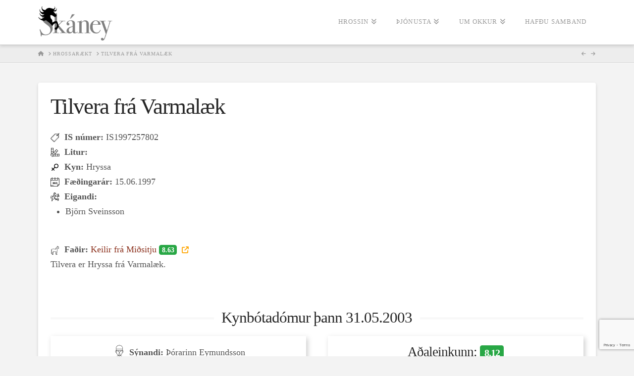

--- FILE ---
content_type: text/html; charset=UTF-8
request_url: https://skaney.is/hrossaraekt/is1997257802/
body_size: 12056
content:
<!DOCTYPE html>
<html class="no-js" lang="is">
<head>
<meta charset="UTF-8">
<meta name="viewport" content="width=device-width, initial-scale=1.0">
<link rel="pingback" href="https://skaney.is/xmlrpc.php">
<meta name='robots' content='index, follow, max-image-preview:large, max-snippet:-1, max-video-preview:-1' />

	<!-- This site is optimized with the Yoast SEO plugin v21.5 - https://yoast.com/wordpress/plugins/seo/ -->
	<title>Tilvera frá Varmalæk - Hrossaræktarbúið Skáney</title>
	<link rel="canonical" href="https://skaney.is/hrossaraekt/is1997257802/" />
	<meta property="og:locale" content="is_IS" />
	<meta property="og:type" content="article" />
	<meta property="og:title" content="Tilvera frá Varmalæk - Hrossaræktarbúið Skáney" />
	<meta property="og:description" content="Tilvera er Hryssa frá Varmalæk." />
	<meta property="og:url" content="https://skaney.is/hrossaraekt/is1997257802/" />
	<meta property="og:site_name" content="Hrossaræktarbúið Skáney" />
	<meta property="article:modified_time" content="2020-02-23T13:54:18+00:00" />
	<meta name="twitter:card" content="summary_large_image" />
	<script type="application/ld+json" class="yoast-schema-graph">{"@context":"https://schema.org","@graph":[{"@type":"WebPage","@id":"https://skaney.is/hrossaraekt/is1997257802/","url":"https://skaney.is/hrossaraekt/is1997257802/","name":"Tilvera frá Varmalæk - Hrossaræktarbúið Skáney","isPartOf":{"@id":"https://skaney.is/#website"},"datePublished":"2020-02-23T13:54:06+00:00","dateModified":"2020-02-23T13:54:18+00:00","breadcrumb":{"@id":"https://skaney.is/hrossaraekt/is1997257802/#breadcrumb"},"inLanguage":"is","potentialAction":[{"@type":"ReadAction","target":["https://skaney.is/hrossaraekt/is1997257802/"]}]},{"@type":"BreadcrumbList","@id":"https://skaney.is/hrossaraekt/is1997257802/#breadcrumb","itemListElement":[{"@type":"ListItem","position":1,"name":"Home","item":"https://skaney.is/"},{"@type":"ListItem","position":2,"name":"Hrossarækt","item":"https://skaney.is/hrossaraekt/"},{"@type":"ListItem","position":3,"name":"Tilvera frá Varmalæk"}]},{"@type":"WebSite","@id":"https://skaney.is/#website","url":"https://skaney.is/","name":"Hrossaræktarbúið Skáney","description":"Hrossarækt","potentialAction":[{"@type":"SearchAction","target":{"@type":"EntryPoint","urlTemplate":"https://skaney.is/?s={search_term_string}"},"query-input":"required name=search_term_string"}],"inLanguage":"is"}]}</script>
	<!-- / Yoast SEO plugin. -->


<link rel="alternate" type="application/rss+xml" title="Hrossaræktarbúið Skáney &raquo; Straumur" href="https://skaney.is/feed/" />
<link rel="alternate" type="application/rss+xml" title="Hrossaræktarbúið Skáney &raquo; Straumur athugasemda" href="https://skaney.is/comments/feed/" />
<link rel="alternate" type="application/rss+xml" title="Hrossaræktarbúið Skáney &raquo; Tilvera frá Varmalæk Straumur athugasemda" href="https://skaney.is/hrossaraekt/is1997257802/feed/" />
		<!-- This site uses the Google Analytics by MonsterInsights plugin v8.21.0 - Using Analytics tracking - https://www.monsterinsights.com/ -->
		<!-- Note: MonsterInsights is not currently configured on this site. The site owner needs to authenticate with Google Analytics in the MonsterInsights settings panel. -->
					<!-- No tracking code set -->
				<!-- / Google Analytics by MonsterInsights -->
		<script type="text/javascript">
/* <![CDATA[ */
window._wpemojiSettings = {"baseUrl":"https:\/\/s.w.org\/images\/core\/emoji\/14.0.0\/72x72\/","ext":".png","svgUrl":"https:\/\/s.w.org\/images\/core\/emoji\/14.0.0\/svg\/","svgExt":".svg","source":{"concatemoji":"https:\/\/skaney.is\/wp-includes\/js\/wp-emoji-release.min.js?ver=6.4.1"}};
/*! This file is auto-generated */
!function(i,n){var o,s,e;function c(e){try{var t={supportTests:e,timestamp:(new Date).valueOf()};sessionStorage.setItem(o,JSON.stringify(t))}catch(e){}}function p(e,t,n){e.clearRect(0,0,e.canvas.width,e.canvas.height),e.fillText(t,0,0);var t=new Uint32Array(e.getImageData(0,0,e.canvas.width,e.canvas.height).data),r=(e.clearRect(0,0,e.canvas.width,e.canvas.height),e.fillText(n,0,0),new Uint32Array(e.getImageData(0,0,e.canvas.width,e.canvas.height).data));return t.every(function(e,t){return e===r[t]})}function u(e,t,n){switch(t){case"flag":return n(e,"\ud83c\udff3\ufe0f\u200d\u26a7\ufe0f","\ud83c\udff3\ufe0f\u200b\u26a7\ufe0f")?!1:!n(e,"\ud83c\uddfa\ud83c\uddf3","\ud83c\uddfa\u200b\ud83c\uddf3")&&!n(e,"\ud83c\udff4\udb40\udc67\udb40\udc62\udb40\udc65\udb40\udc6e\udb40\udc67\udb40\udc7f","\ud83c\udff4\u200b\udb40\udc67\u200b\udb40\udc62\u200b\udb40\udc65\u200b\udb40\udc6e\u200b\udb40\udc67\u200b\udb40\udc7f");case"emoji":return!n(e,"\ud83e\udef1\ud83c\udffb\u200d\ud83e\udef2\ud83c\udfff","\ud83e\udef1\ud83c\udffb\u200b\ud83e\udef2\ud83c\udfff")}return!1}function f(e,t,n){var r="undefined"!=typeof WorkerGlobalScope&&self instanceof WorkerGlobalScope?new OffscreenCanvas(300,150):i.createElement("canvas"),a=r.getContext("2d",{willReadFrequently:!0}),o=(a.textBaseline="top",a.font="600 32px Arial",{});return e.forEach(function(e){o[e]=t(a,e,n)}),o}function t(e){var t=i.createElement("script");t.src=e,t.defer=!0,i.head.appendChild(t)}"undefined"!=typeof Promise&&(o="wpEmojiSettingsSupports",s=["flag","emoji"],n.supports={everything:!0,everythingExceptFlag:!0},e=new Promise(function(e){i.addEventListener("DOMContentLoaded",e,{once:!0})}),new Promise(function(t){var n=function(){try{var e=JSON.parse(sessionStorage.getItem(o));if("object"==typeof e&&"number"==typeof e.timestamp&&(new Date).valueOf()<e.timestamp+604800&&"object"==typeof e.supportTests)return e.supportTests}catch(e){}return null}();if(!n){if("undefined"!=typeof Worker&&"undefined"!=typeof OffscreenCanvas&&"undefined"!=typeof URL&&URL.createObjectURL&&"undefined"!=typeof Blob)try{var e="postMessage("+f.toString()+"("+[JSON.stringify(s),u.toString(),p.toString()].join(",")+"));",r=new Blob([e],{type:"text/javascript"}),a=new Worker(URL.createObjectURL(r),{name:"wpTestEmojiSupports"});return void(a.onmessage=function(e){c(n=e.data),a.terminate(),t(n)})}catch(e){}c(n=f(s,u,p))}t(n)}).then(function(e){for(var t in e)n.supports[t]=e[t],n.supports.everything=n.supports.everything&&n.supports[t],"flag"!==t&&(n.supports.everythingExceptFlag=n.supports.everythingExceptFlag&&n.supports[t]);n.supports.everythingExceptFlag=n.supports.everythingExceptFlag&&!n.supports.flag,n.DOMReady=!1,n.readyCallback=function(){n.DOMReady=!0}}).then(function(){return e}).then(function(){var e;n.supports.everything||(n.readyCallback(),(e=n.source||{}).concatemoji?t(e.concatemoji):e.wpemoji&&e.twemoji&&(t(e.twemoji),t(e.wpemoji)))}))}((window,document),window._wpemojiSettings);
/* ]]> */
</script>
<style id='wp-emoji-styles-inline-css' type='text/css'>

	img.wp-smiley, img.emoji {
		display: inline !important;
		border: none !important;
		box-shadow: none !important;
		height: 1em !important;
		width: 1em !important;
		margin: 0 0.07em !important;
		vertical-align: -0.1em !important;
		background: none !important;
		padding: 0 !important;
	}
</style>
<link rel='stylesheet' id='wp-block-library-css' href='https://skaney.is/wp-includes/css/dist/block-library/style.min.css?ver=6.4.1' type='text/css' media='all' />
<style id='wp-block-library-theme-inline-css' type='text/css'>
.wp-block-audio figcaption{color:#555;font-size:13px;text-align:center}.is-dark-theme .wp-block-audio figcaption{color:hsla(0,0%,100%,.65)}.wp-block-audio{margin:0 0 1em}.wp-block-code{border:1px solid #ccc;border-radius:4px;font-family:Menlo,Consolas,monaco,monospace;padding:.8em 1em}.wp-block-embed figcaption{color:#555;font-size:13px;text-align:center}.is-dark-theme .wp-block-embed figcaption{color:hsla(0,0%,100%,.65)}.wp-block-embed{margin:0 0 1em}.blocks-gallery-caption{color:#555;font-size:13px;text-align:center}.is-dark-theme .blocks-gallery-caption{color:hsla(0,0%,100%,.65)}.wp-block-image figcaption{color:#555;font-size:13px;text-align:center}.is-dark-theme .wp-block-image figcaption{color:hsla(0,0%,100%,.65)}.wp-block-image{margin:0 0 1em}.wp-block-pullquote{border-bottom:4px solid;border-top:4px solid;color:currentColor;margin-bottom:1.75em}.wp-block-pullquote cite,.wp-block-pullquote footer,.wp-block-pullquote__citation{color:currentColor;font-size:.8125em;font-style:normal;text-transform:uppercase}.wp-block-quote{border-left:.25em solid;margin:0 0 1.75em;padding-left:1em}.wp-block-quote cite,.wp-block-quote footer{color:currentColor;font-size:.8125em;font-style:normal;position:relative}.wp-block-quote.has-text-align-right{border-left:none;border-right:.25em solid;padding-left:0;padding-right:1em}.wp-block-quote.has-text-align-center{border:none;padding-left:0}.wp-block-quote.is-large,.wp-block-quote.is-style-large,.wp-block-quote.is-style-plain{border:none}.wp-block-search .wp-block-search__label{font-weight:700}.wp-block-search__button{border:1px solid #ccc;padding:.375em .625em}:where(.wp-block-group.has-background){padding:1.25em 2.375em}.wp-block-separator.has-css-opacity{opacity:.4}.wp-block-separator{border:none;border-bottom:2px solid;margin-left:auto;margin-right:auto}.wp-block-separator.has-alpha-channel-opacity{opacity:1}.wp-block-separator:not(.is-style-wide):not(.is-style-dots){width:100px}.wp-block-separator.has-background:not(.is-style-dots){border-bottom:none;height:1px}.wp-block-separator.has-background:not(.is-style-wide):not(.is-style-dots){height:2px}.wp-block-table{margin:0 0 1em}.wp-block-table td,.wp-block-table th{word-break:normal}.wp-block-table figcaption{color:#555;font-size:13px;text-align:center}.is-dark-theme .wp-block-table figcaption{color:hsla(0,0%,100%,.65)}.wp-block-video figcaption{color:#555;font-size:13px;text-align:center}.is-dark-theme .wp-block-video figcaption{color:hsla(0,0%,100%,.65)}.wp-block-video{margin:0 0 1em}.wp-block-template-part.has-background{margin-bottom:0;margin-top:0;padding:1.25em 2.375em}
</style>
<style id='classic-theme-styles-inline-css' type='text/css'>
/*! This file is auto-generated */
.wp-block-button__link{color:#fff;background-color:#32373c;border-radius:9999px;box-shadow:none;text-decoration:none;padding:calc(.667em + 2px) calc(1.333em + 2px);font-size:1.125em}.wp-block-file__button{background:#32373c;color:#fff;text-decoration:none}
</style>
<style id='global-styles-inline-css' type='text/css'>
body{--wp--preset--color--black: #000000;--wp--preset--color--cyan-bluish-gray: #abb8c3;--wp--preset--color--white: #ffffff;--wp--preset--color--pale-pink: #f78da7;--wp--preset--color--vivid-red: #cf2e2e;--wp--preset--color--luminous-vivid-orange: #ff6900;--wp--preset--color--luminous-vivid-amber: #fcb900;--wp--preset--color--light-green-cyan: #7bdcb5;--wp--preset--color--vivid-green-cyan: #00d084;--wp--preset--color--pale-cyan-blue: #8ed1fc;--wp--preset--color--vivid-cyan-blue: #0693e3;--wp--preset--color--vivid-purple: #9b51e0;--wp--preset--gradient--vivid-cyan-blue-to-vivid-purple: linear-gradient(135deg,rgba(6,147,227,1) 0%,rgb(155,81,224) 100%);--wp--preset--gradient--light-green-cyan-to-vivid-green-cyan: linear-gradient(135deg,rgb(122,220,180) 0%,rgb(0,208,130) 100%);--wp--preset--gradient--luminous-vivid-amber-to-luminous-vivid-orange: linear-gradient(135deg,rgba(252,185,0,1) 0%,rgba(255,105,0,1) 100%);--wp--preset--gradient--luminous-vivid-orange-to-vivid-red: linear-gradient(135deg,rgba(255,105,0,1) 0%,rgb(207,46,46) 100%);--wp--preset--gradient--very-light-gray-to-cyan-bluish-gray: linear-gradient(135deg,rgb(238,238,238) 0%,rgb(169,184,195) 100%);--wp--preset--gradient--cool-to-warm-spectrum: linear-gradient(135deg,rgb(74,234,220) 0%,rgb(151,120,209) 20%,rgb(207,42,186) 40%,rgb(238,44,130) 60%,rgb(251,105,98) 80%,rgb(254,248,76) 100%);--wp--preset--gradient--blush-light-purple: linear-gradient(135deg,rgb(255,206,236) 0%,rgb(152,150,240) 100%);--wp--preset--gradient--blush-bordeaux: linear-gradient(135deg,rgb(254,205,165) 0%,rgb(254,45,45) 50%,rgb(107,0,62) 100%);--wp--preset--gradient--luminous-dusk: linear-gradient(135deg,rgb(255,203,112) 0%,rgb(199,81,192) 50%,rgb(65,88,208) 100%);--wp--preset--gradient--pale-ocean: linear-gradient(135deg,rgb(255,245,203) 0%,rgb(182,227,212) 50%,rgb(51,167,181) 100%);--wp--preset--gradient--electric-grass: linear-gradient(135deg,rgb(202,248,128) 0%,rgb(113,206,126) 100%);--wp--preset--gradient--midnight: linear-gradient(135deg,rgb(2,3,129) 0%,rgb(40,116,252) 100%);--wp--preset--font-size--small: 13px;--wp--preset--font-size--medium: 20px;--wp--preset--font-size--large: 36px;--wp--preset--font-size--x-large: 42px;--wp--preset--spacing--20: 0.44rem;--wp--preset--spacing--30: 0.67rem;--wp--preset--spacing--40: 1rem;--wp--preset--spacing--50: 1.5rem;--wp--preset--spacing--60: 2.25rem;--wp--preset--spacing--70: 3.38rem;--wp--preset--spacing--80: 5.06rem;--wp--preset--shadow--natural: 6px 6px 9px rgba(0, 0, 0, 0.2);--wp--preset--shadow--deep: 12px 12px 50px rgba(0, 0, 0, 0.4);--wp--preset--shadow--sharp: 6px 6px 0px rgba(0, 0, 0, 0.2);--wp--preset--shadow--outlined: 6px 6px 0px -3px rgba(255, 255, 255, 1), 6px 6px rgba(0, 0, 0, 1);--wp--preset--shadow--crisp: 6px 6px 0px rgba(0, 0, 0, 1);}:where(.is-layout-flex){gap: 0.5em;}:where(.is-layout-grid){gap: 0.5em;}body .is-layout-flow > .alignleft{float: left;margin-inline-start: 0;margin-inline-end: 2em;}body .is-layout-flow > .alignright{float: right;margin-inline-start: 2em;margin-inline-end: 0;}body .is-layout-flow > .aligncenter{margin-left: auto !important;margin-right: auto !important;}body .is-layout-constrained > .alignleft{float: left;margin-inline-start: 0;margin-inline-end: 2em;}body .is-layout-constrained > .alignright{float: right;margin-inline-start: 2em;margin-inline-end: 0;}body .is-layout-constrained > .aligncenter{margin-left: auto !important;margin-right: auto !important;}body .is-layout-constrained > :where(:not(.alignleft):not(.alignright):not(.alignfull)){max-width: var(--wp--style--global--content-size);margin-left: auto !important;margin-right: auto !important;}body .is-layout-constrained > .alignwide{max-width: var(--wp--style--global--wide-size);}body .is-layout-flex{display: flex;}body .is-layout-flex{flex-wrap: wrap;align-items: center;}body .is-layout-flex > *{margin: 0;}body .is-layout-grid{display: grid;}body .is-layout-grid > *{margin: 0;}:where(.wp-block-columns.is-layout-flex){gap: 2em;}:where(.wp-block-columns.is-layout-grid){gap: 2em;}:where(.wp-block-post-template.is-layout-flex){gap: 1.25em;}:where(.wp-block-post-template.is-layout-grid){gap: 1.25em;}.has-black-color{color: var(--wp--preset--color--black) !important;}.has-cyan-bluish-gray-color{color: var(--wp--preset--color--cyan-bluish-gray) !important;}.has-white-color{color: var(--wp--preset--color--white) !important;}.has-pale-pink-color{color: var(--wp--preset--color--pale-pink) !important;}.has-vivid-red-color{color: var(--wp--preset--color--vivid-red) !important;}.has-luminous-vivid-orange-color{color: var(--wp--preset--color--luminous-vivid-orange) !important;}.has-luminous-vivid-amber-color{color: var(--wp--preset--color--luminous-vivid-amber) !important;}.has-light-green-cyan-color{color: var(--wp--preset--color--light-green-cyan) !important;}.has-vivid-green-cyan-color{color: var(--wp--preset--color--vivid-green-cyan) !important;}.has-pale-cyan-blue-color{color: var(--wp--preset--color--pale-cyan-blue) !important;}.has-vivid-cyan-blue-color{color: var(--wp--preset--color--vivid-cyan-blue) !important;}.has-vivid-purple-color{color: var(--wp--preset--color--vivid-purple) !important;}.has-black-background-color{background-color: var(--wp--preset--color--black) !important;}.has-cyan-bluish-gray-background-color{background-color: var(--wp--preset--color--cyan-bluish-gray) !important;}.has-white-background-color{background-color: var(--wp--preset--color--white) !important;}.has-pale-pink-background-color{background-color: var(--wp--preset--color--pale-pink) !important;}.has-vivid-red-background-color{background-color: var(--wp--preset--color--vivid-red) !important;}.has-luminous-vivid-orange-background-color{background-color: var(--wp--preset--color--luminous-vivid-orange) !important;}.has-luminous-vivid-amber-background-color{background-color: var(--wp--preset--color--luminous-vivid-amber) !important;}.has-light-green-cyan-background-color{background-color: var(--wp--preset--color--light-green-cyan) !important;}.has-vivid-green-cyan-background-color{background-color: var(--wp--preset--color--vivid-green-cyan) !important;}.has-pale-cyan-blue-background-color{background-color: var(--wp--preset--color--pale-cyan-blue) !important;}.has-vivid-cyan-blue-background-color{background-color: var(--wp--preset--color--vivid-cyan-blue) !important;}.has-vivid-purple-background-color{background-color: var(--wp--preset--color--vivid-purple) !important;}.has-black-border-color{border-color: var(--wp--preset--color--black) !important;}.has-cyan-bluish-gray-border-color{border-color: var(--wp--preset--color--cyan-bluish-gray) !important;}.has-white-border-color{border-color: var(--wp--preset--color--white) !important;}.has-pale-pink-border-color{border-color: var(--wp--preset--color--pale-pink) !important;}.has-vivid-red-border-color{border-color: var(--wp--preset--color--vivid-red) !important;}.has-luminous-vivid-orange-border-color{border-color: var(--wp--preset--color--luminous-vivid-orange) !important;}.has-luminous-vivid-amber-border-color{border-color: var(--wp--preset--color--luminous-vivid-amber) !important;}.has-light-green-cyan-border-color{border-color: var(--wp--preset--color--light-green-cyan) !important;}.has-vivid-green-cyan-border-color{border-color: var(--wp--preset--color--vivid-green-cyan) !important;}.has-pale-cyan-blue-border-color{border-color: var(--wp--preset--color--pale-cyan-blue) !important;}.has-vivid-cyan-blue-border-color{border-color: var(--wp--preset--color--vivid-cyan-blue) !important;}.has-vivid-purple-border-color{border-color: var(--wp--preset--color--vivid-purple) !important;}.has-vivid-cyan-blue-to-vivid-purple-gradient-background{background: var(--wp--preset--gradient--vivid-cyan-blue-to-vivid-purple) !important;}.has-light-green-cyan-to-vivid-green-cyan-gradient-background{background: var(--wp--preset--gradient--light-green-cyan-to-vivid-green-cyan) !important;}.has-luminous-vivid-amber-to-luminous-vivid-orange-gradient-background{background: var(--wp--preset--gradient--luminous-vivid-amber-to-luminous-vivid-orange) !important;}.has-luminous-vivid-orange-to-vivid-red-gradient-background{background: var(--wp--preset--gradient--luminous-vivid-orange-to-vivid-red) !important;}.has-very-light-gray-to-cyan-bluish-gray-gradient-background{background: var(--wp--preset--gradient--very-light-gray-to-cyan-bluish-gray) !important;}.has-cool-to-warm-spectrum-gradient-background{background: var(--wp--preset--gradient--cool-to-warm-spectrum) !important;}.has-blush-light-purple-gradient-background{background: var(--wp--preset--gradient--blush-light-purple) !important;}.has-blush-bordeaux-gradient-background{background: var(--wp--preset--gradient--blush-bordeaux) !important;}.has-luminous-dusk-gradient-background{background: var(--wp--preset--gradient--luminous-dusk) !important;}.has-pale-ocean-gradient-background{background: var(--wp--preset--gradient--pale-ocean) !important;}.has-electric-grass-gradient-background{background: var(--wp--preset--gradient--electric-grass) !important;}.has-midnight-gradient-background{background: var(--wp--preset--gradient--midnight) !important;}.has-small-font-size{font-size: var(--wp--preset--font-size--small) !important;}.has-medium-font-size{font-size: var(--wp--preset--font-size--medium) !important;}.has-large-font-size{font-size: var(--wp--preset--font-size--large) !important;}.has-x-large-font-size{font-size: var(--wp--preset--font-size--x-large) !important;}
.wp-block-navigation a:where(:not(.wp-element-button)){color: inherit;}
:where(.wp-block-post-template.is-layout-flex){gap: 1.25em;}:where(.wp-block-post-template.is-layout-grid){gap: 1.25em;}
:where(.wp-block-columns.is-layout-flex){gap: 2em;}:where(.wp-block-columns.is-layout-grid){gap: 2em;}
.wp-block-pullquote{font-size: 1.5em;line-height: 1.6;}
</style>
<link rel='stylesheet' id='nv_hrossaraekt-css' href='https://skaney.is/wp-content/plugins/nv_hrossaraekt//css/style.css?ver=2.5' type='text/css' media='all' />
<link rel='stylesheet' id='x-stack-css' href='https://skaney.is/wp-content/themes/x/framework/dist/css/site/stacks/integrity-light.css?ver=10.4.2' type='text/css' media='all' />
<link rel='stylesheet' id='x-child-css' href='https://skaney.is/wp-content/themes/x-child/style.css?ver=10.4.2' type='text/css' media='all' />
<style id='cs-inline-css' type='text/css'>
@media (min-width:1200px){.x-hide-xl{display:none !important;}}@media (min-width:979px) and (max-width:1199.98px){.x-hide-lg{display:none !important;}}@media (min-width:767px) and (max-width:978.98px){.x-hide-md{display:none !important;}}@media (min-width:480px) and (max-width:766.98px){.x-hide-sm{display:none !important;}}@media (max-width:479.98px){.x-hide-xs{display:none !important;}} a,h1 a:hover,h2 a:hover,h3 a:hover,h4 a:hover,h5 a:hover,h6 a:hover,.x-breadcrumb-wrap a:hover,.widget ul li a:hover,.widget ol li a:hover,.widget.widget_text ul li a,.widget.widget_text ol li a,.widget_nav_menu .current-menu-item > a,.x-accordion-heading .x-accordion-toggle:hover,.x-comment-author a:hover,.x-comment-time:hover,.x-recent-posts a:hover .h-recent-posts{color:rgb(139,48,28);}a:hover,.widget.widget_text ul li a:hover,.widget.widget_text ol li a:hover,.x-twitter-widget ul li a:hover{color:rgb(34,34,34);}.rev_slider_wrapper,a.x-img-thumbnail:hover,.x-slider-container.below,.page-template-template-blank-3-php .x-slider-container.above,.page-template-template-blank-6-php .x-slider-container.above{border-color:rgb(139,48,28);}.entry-thumb:before,.x-pagination span.current,.woocommerce-pagination span[aria-current],.flex-direction-nav a,.flex-control-nav a:hover,.flex-control-nav a.flex-active,.mejs-time-current,.x-dropcap,.x-skill-bar .bar,.x-pricing-column.featured h2,.h-comments-title small,.x-entry-share .x-share:hover,.x-highlight,.x-recent-posts .x-recent-posts-img:after{background-color:rgb(139,48,28);}.x-nav-tabs > .active > a,.x-nav-tabs > .active > a:hover{box-shadow:inset 0 3px 0 0 rgb(139,48,28);}.x-main{width:calc(72% - 2.463055%);}.x-sidebar{width:calc(100% - 2.463055% - 72%);}.x-comment-author,.x-comment-time,.comment-form-author label,.comment-form-email label,.comment-form-url label,.comment-form-rating label,.comment-form-comment label,.widget_calendar #wp-calendar caption,.widget.widget_rss li .rsswidget{font-family:inherit;font-weight:inherit;}.p-landmark-sub,.p-meta,input,button,select,textarea{font-family:inherit;}.widget ul li a,.widget ol li a,.x-comment-time{color:rgb(85,85,85);}.widget_text ol li a,.widget_text ul li a{color:rgb(139,48,28);}.widget_text ol li a:hover,.widget_text ul li a:hover{color:rgb(34,34,34);}.comment-form-author label,.comment-form-email label,.comment-form-url label,.comment-form-rating label,.comment-form-comment label,.widget_calendar #wp-calendar th,.p-landmark-sub strong,.widget_tag_cloud .tagcloud a:hover,.widget_tag_cloud .tagcloud a:active,.entry-footer a:hover,.entry-footer a:active,.x-breadcrumbs .current,.x-comment-author,.x-comment-author a{color:#272727;}.widget_calendar #wp-calendar th{border-color:#272727;}.h-feature-headline span i{background-color:#272727;}@media (max-width:978.98px){}html{font-size:18px;}@media (min-width:479px){html{font-size:18px;}}@media (min-width:766px){html{font-size:18px;}}@media (min-width:978px){html{font-size:18px;}}@media (min-width:1199px){html{font-size:18px;}}body{font-style:normal;font-weight:inherit;color:rgb(85,85,85);background-color:#f3f3f3;}.w-b{font-weight:inherit !important;}h1,h2,h3,h4,h5,h6,.h1,.h2,.h3,.h4,.h5,.h6{font-family:inherit;font-style:normal;font-weight:inherit;}h1,.h1{letter-spacing:-0.035em;}h2,.h2{letter-spacing:-0.035em;}h3,.h3{letter-spacing:-0.035em;}h4,.h4{letter-spacing:-0.035em;}h5,.h5{letter-spacing:-0.035em;}h6,.h6{letter-spacing:-0.035em;}.w-h{font-weight:inherit !important;}.x-container.width{width:88%;}.x-container.max{max-width:1200px;}.x-bar-content.x-container.width{flex-basis:88%;}.x-main.full{float:none;display:block;width:auto;}@media (max-width:978.98px){.x-main.full,.x-main.left,.x-main.right,.x-sidebar.left,.x-sidebar.right{float:none;display:block;width:auto !important;}}.entry-header,.entry-content{font-size:1rem;}body,input,button,select,textarea{font-family:inherit;}h1,h2,h3,h4,h5,h6,.h1,.h2,.h3,.h4,.h5,.h6,h1 a,h2 a,h3 a,h4 a,h5 a,h6 a,.h1 a,.h2 a,.h3 a,.h4 a,.h5 a,.h6 a,blockquote{color:#272727;}.cfc-h-tx{color:#272727 !important;}.cfc-h-bd{border-color:#272727 !important;}.cfc-h-bg{background-color:#272727 !important;}.cfc-b-tx{color:rgb(85,85,85) !important;}.cfc-b-bd{border-color:rgb(85,85,85) !important;}.cfc-b-bg{background-color:rgb(85,85,85) !important;}.x-btn,.button,[type="submit"]{color:rgb(172,17,0);border-color:rgb(172,17,0);background-color:rgba(255,255,255,0);text-shadow:0 0.075em 0.075em rgba(0,0,0,0.5);}.x-btn:hover,.button:hover,[type="submit"]:hover{color:#ffffff;border-color:rgb(255,255,255);background-color:rgb(172,17,0);text-shadow:0 0.075em 0.075em rgba(0,0,0,0.5);}.x-btn.x-btn-real,.x-btn.x-btn-real:hover{margin-bottom:0.25em;text-shadow:0 0.075em 0.075em rgba(0,0,0,0.65);}.x-btn.x-btn-real{box-shadow:0 0.25em 0 0 #a71000,0 4px 9px rgba(0,0,0,0.75);}.x-btn.x-btn-real:hover{box-shadow:0 0.25em 0 0 #a71000,0 4px 9px rgba(0,0,0,0.75);}.x-btn.x-btn-flat,.x-btn.x-btn-flat:hover{margin-bottom:0;text-shadow:0 0.075em 0.075em rgba(0,0,0,0.65);box-shadow:none;}.x-btn.x-btn-transparent,.x-btn.x-btn-transparent:hover{margin-bottom:0;border-width:3px;text-shadow:none;text-transform:uppercase;background-color:transparent;box-shadow:none;}.x-topbar .p-info a:hover,.x-widgetbar .widget ul li a:hover{color:rgb(139,48,28);}.x-topbar .p-info,.x-topbar .p-info a,.x-navbar .desktop .x-nav > li > a,.x-navbar .desktop .sub-menu a,.x-navbar .mobile .x-nav li > a,.x-breadcrumb-wrap a,.x-breadcrumbs .delimiter{color:#999999;}.x-navbar .desktop .x-nav > li > a:hover,.x-navbar .desktop .x-nav > .x-active > a,.x-navbar .desktop .x-nav > .current-menu-item > a,.x-navbar .desktop .sub-menu a:hover,.x-navbar .desktop .sub-menu .x-active > a,.x-navbar .desktop .sub-menu .current-menu-item > a,.x-navbar .desktop .x-nav .x-megamenu > .sub-menu > li > a,.x-navbar .mobile .x-nav li > a:hover,.x-navbar .mobile .x-nav .x-active > a,.x-navbar .mobile .x-nav .current-menu-item > a{color:#272727;}.x-navbar .desktop .x-nav > li > a:hover,.x-navbar .desktop .x-nav > .x-active > a,.x-navbar .desktop .x-nav > .current-menu-item > a{box-shadow:inset 0 4px 0 0 rgb(139,48,28);}.x-navbar .desktop .x-nav > li > a{height:90px;padding-top:37px;}.x-navbar .desktop .x-nav > li ul{top:calc(90px - 15px);}@media (max-width:979px){}.x-navbar-inner{min-height:90px;}.x-brand{margin-top:12px;font-family:inherit;font-size:42px;font-style:normal;font-weight:inherit;letter-spacing:-0.035em;color:#272727;}.x-brand:hover,.x-brand:focus{color:#272727;}.x-brand img{width:calc(300px / 2);}.x-navbar .x-nav-wrap .x-nav > li > a{font-family:inherit;font-style:normal;font-weight:inherit;letter-spacing:0.085em;text-transform:uppercase;}.x-navbar .desktop .x-nav > li > a{font-size:13px;}.x-navbar .desktop .x-nav > li > a:not(.x-btn-navbar-woocommerce){padding-left:20px;padding-right:20px;}.x-navbar .desktop .x-nav > li > a > span{margin-right:-0.085em;}.x-btn-navbar{margin-top:20px;}.x-btn-navbar,.x-btn-navbar.collapsed{font-size:24px;}@media (max-width:979px){.x-widgetbar{left:0;right:0;}}.bg .mejs-container,.x-video .mejs-container{position:unset !important;} @font-face{font-family:'FontAwesomePro';font-style:normal;font-weight:900;font-display:block;src:url('https://skaney.is/wp-content/plugins/cornerstone/assets/fonts/fa-solid-900.woff2?ver=6.4.2') format('woff2'),url('https://skaney.is/wp-content/plugins/cornerstone/assets/fonts/fa-solid-900.ttf?ver=6.4.2') format('truetype');}[data-x-fa-pro-icon]{font-family:"FontAwesomePro" !important;}[data-x-fa-pro-icon]:before{content:attr(data-x-fa-pro-icon);}[data-x-icon],[data-x-icon-o],[data-x-icon-l],[data-x-icon-s],[data-x-icon-b],[data-x-icon-sr],[data-x-icon-ss],[data-x-icon-sl],[data-x-fa-pro-icon],[class*="cs-fa-"]{display:inline-flex;font-style:normal;font-weight:400;text-decoration:inherit;text-rendering:auto;-webkit-font-smoothing:antialiased;-moz-osx-font-smoothing:grayscale;}[data-x-icon].left,[data-x-icon-o].left,[data-x-icon-l].left,[data-x-icon-s].left,[data-x-icon-b].left,[data-x-icon-sr].left,[data-x-icon-ss].left,[data-x-icon-sl].left,[data-x-fa-pro-icon].left,[class*="cs-fa-"].left{margin-right:0.5em;}[data-x-icon].right,[data-x-icon-o].right,[data-x-icon-l].right,[data-x-icon-s].right,[data-x-icon-b].right,[data-x-icon-sr].right,[data-x-icon-ss].right,[data-x-icon-sl].right,[data-x-fa-pro-icon].right,[class*="cs-fa-"].right{margin-left:0.5em;}[data-x-icon]:before,[data-x-icon-o]:before,[data-x-icon-l]:before,[data-x-icon-s]:before,[data-x-icon-b]:before,[data-x-icon-sr]:before,[data-x-icon-ss]:before,[data-x-icon-sl]:before,[data-x-fa-pro-icon]:before,[class*="cs-fa-"]:before{line-height:1;}@font-face{font-family:'FontAwesome';font-style:normal;font-weight:900;font-display:block;src:url('https://skaney.is/wp-content/plugins/cornerstone/assets/fonts/fa-solid-900.woff2?ver=6.4.2') format('woff2'),url('https://skaney.is/wp-content/plugins/cornerstone/assets/fonts/fa-solid-900.ttf?ver=6.4.2') format('truetype');}[data-x-icon],[data-x-icon-s],[data-x-icon][class*="cs-fa-"]{font-family:"FontAwesome" !important;font-weight:900;}[data-x-icon]:before,[data-x-icon][class*="cs-fa-"]:before{content:attr(data-x-icon);}[data-x-icon-s]:before{content:attr(data-x-icon-s);}@font-face{font-family:'FontAwesomeRegular';font-style:normal;font-weight:400;font-display:block;src:url('https://skaney.is/wp-content/plugins/cornerstone/assets/fonts/fa-regular-400.woff2?ver=6.4.2') format('woff2'),url('https://skaney.is/wp-content/plugins/cornerstone/assets/fonts/fa-regular-400.ttf?ver=6.4.2') format('truetype');}@font-face{font-family:'FontAwesomePro';font-style:normal;font-weight:400;font-display:block;src:url('https://skaney.is/wp-content/plugins/cornerstone/assets/fonts/fa-regular-400.woff2?ver=6.4.2') format('woff2'),url('https://skaney.is/wp-content/plugins/cornerstone/assets/fonts/fa-regular-400.ttf?ver=6.4.2') format('truetype');}[data-x-icon-o]{font-family:"FontAwesomeRegular" !important;}[data-x-icon-o]:before{content:attr(data-x-icon-o);}@font-face{font-family:'FontAwesomeLight';font-style:normal;font-weight:300;font-display:block;src:url('https://skaney.is/wp-content/plugins/cornerstone/assets/fonts/fa-light-300.woff2?ver=6.4.2') format('woff2'),url('https://skaney.is/wp-content/plugins/cornerstone/assets/fonts/fa-light-300.ttf?ver=6.4.2') format('truetype');}@font-face{font-family:'FontAwesomePro';font-style:normal;font-weight:300;font-display:block;src:url('https://skaney.is/wp-content/plugins/cornerstone/assets/fonts/fa-light-300.woff2?ver=6.4.2') format('woff2'),url('https://skaney.is/wp-content/plugins/cornerstone/assets/fonts/fa-light-300.ttf?ver=6.4.2') format('truetype');}[data-x-icon-l]{font-family:"FontAwesomeLight" !important;font-weight:300;}[data-x-icon-l]:before{content:attr(data-x-icon-l);}@font-face{font-family:'FontAwesomeBrands';font-style:normal;font-weight:normal;font-display:block;src:url('https://skaney.is/wp-content/plugins/cornerstone/assets/fonts/fa-brands-400.woff2?ver=6.4.2') format('woff2'),url('https://skaney.is/wp-content/plugins/cornerstone/assets/fonts/fa-brands-400.ttf?ver=6.4.2') format('truetype');}[data-x-icon-b]{font-family:"FontAwesomeBrands" !important;}[data-x-icon-b]:before{content:attr(data-x-icon-b);}.widget.widget_rss li .rsswidget:before{content:"\f35d";padding-right:0.4em;font-family:"FontAwesome";}*{text-shadow:unset!important;}.desktop .sub-menu a{font-size:18px !important;}.hrossaposts .single-hross-info{max-height:267px !important;overflow:hidden;}
</style>
<script type="text/javascript" src="https://skaney.is/wp-includes/js/jquery/jquery.min.js?ver=3.7.1" id="jquery-core-js"></script>
<script type="text/javascript" src="https://skaney.is/wp-includes/js/jquery/jquery-migrate.min.js?ver=3.4.1" id="jquery-migrate-js"></script>
<link rel="https://api.w.org/" href="https://skaney.is/wp-json/" /><link rel="alternate" type="application/json" href="https://skaney.is/wp-json/wp/v2/hrossaraekt/4591" /><link rel='shortlink' href='https://skaney.is/?p=4591' />
<link rel="alternate" type="application/json+oembed" href="https://skaney.is/wp-json/oembed/1.0/embed?url=https%3A%2F%2Fskaney.is%2Fhrossaraekt%2Fis1997257802%2F" />
<link rel="alternate" type="text/xml+oembed" href="https://skaney.is/wp-json/oembed/1.0/embed?url=https%3A%2F%2Fskaney.is%2Fhrossaraekt%2Fis1997257802%2F&#038;format=xml" />
</head>
<body class="hrossaraekt-template-default single single-hrossaraekt postid-4591 x-integrity x-integrity-light x-child-theme-active x-full-width-layout-active x-full-width-active x-post-meta-disabled x-navbar-static-active cornerstone-v7_4_2 x-v10_4_2">

  
  
  <div id="x-root" class="x-root">

    
    <div id="top" class="site">

    <header class="masthead masthead-inline" role="banner">


  <div class="x-navbar-wrap">
    <div class="x-navbar">
      <div class="x-navbar-inner">
        <div class="x-container max width">
          
<a href="https://skaney.is/" class="x-brand img">
  <img src="//skaney.is/wp-content/uploads/2019/07/logo.png" alt="Hrossaræktarbúið Skáney"></a>
          
<a href="#" id="x-btn-navbar" class="x-btn-navbar collapsed" data-x-toggle="collapse-b" data-x-toggleable="x-nav-wrap-mobile" aria-expanded="false" aria-controls="x-nav-wrap-mobile" role="button">
  <i class='x-framework-icon x-icon-bars' data-x-icon-s='&#xf0c9;' aria-hidden=true></i>  <span class="visually-hidden">Navigation</span>
</a>

<nav class="x-nav-wrap desktop" role="navigation">
  <ul id="menu-mainmenu" class="x-nav"><li id="menu-item-157" class="menu-item menu-item-type-post_type_archive menu-item-object-hrossaraekt menu-item-has-children menu-item-157"><a href="https://skaney.is/hrossaraekt/"><span>Hrossin<i class='x-framework-icon x-framework-icon-menu' data-x-icon-s='&#xf103;' aria-hidden=true></i></span></a>
<ul class="sub-menu">
	<li id="menu-item-1215" class="menu-item menu-item-type-taxonomy menu-item-object-hrossaflokkar menu-item-1215 tax-item tax-item-7"><a href="https://skaney.is/hrossaflokkar/hryssa/"><span>Ræktunarhryssur<i class='x-framework-icon x-framework-icon-menu' data-x-icon-s='&#xf103;' aria-hidden=true></i></span></a></li>
	<li id="menu-item-1216" class="menu-item menu-item-type-taxonomy menu-item-object-hrossaflokkar menu-item-1216 tax-item tax-item-8"><a href="https://skaney.is/hrossaflokkar/stodhestur/"><span>Stóðhestar<i class='x-framework-icon x-framework-icon-menu' data-x-icon-s='&#xf103;' aria-hidden=true></i></span></a></li>
	<li id="menu-item-528" class="menu-item menu-item-type-post_type menu-item-object-page menu-item-528"><a href="https://skaney.is/soluhross/"><span>Söluhross<i class='x-framework-icon x-framework-icon-menu' data-x-icon-s='&#xf103;' aria-hidden=true></i></span></a></li>
</ul>
</li>
<li id="menu-item-229" class="menu-item menu-item-type-post_type menu-item-object-page menu-item-has-children menu-item-229"><a href="https://skaney.is/thjonusta/"><span>Þjónusta<i class='x-framework-icon x-framework-icon-menu' data-x-icon-s='&#xf103;' aria-hidden=true></i></span></a>
<ul class="sub-menu">
	<li id="menu-item-535" class="menu-item menu-item-type-post_type menu-item-object-page menu-item-535"><a href="https://skaney.is/thjonusta/kennsla/"><span>Reiðkennsla<i class='x-framework-icon x-framework-icon-menu' data-x-icon-s='&#xf103;' aria-hidden=true></i></span></a></li>
	<li id="menu-item-532" class="menu-item menu-item-type-post_type menu-item-object-page menu-item-532"><a href="https://skaney.is/thjonusta/tamningar-og-thjalfun/"><span>Tamningar og Þjálfun<i class='x-framework-icon x-framework-icon-menu' data-x-icon-s='&#xf103;' aria-hidden=true></i></span></a></li>
	<li id="menu-item-534" class="menu-item menu-item-type-post_type menu-item-object-page menu-item-534"><a href="https://skaney.is/sala-a-hrossum/"><span>Sala á hrossum<i class='x-framework-icon x-framework-icon-menu' data-x-icon-s='&#xf103;' aria-hidden=true></i></span></a></li>
	<li id="menu-item-533" class="menu-item menu-item-type-post_type menu-item-object-page menu-item-533"><a href="https://skaney.is/thjonusta/stodhestar/"><span>Stóðhestar<i class='x-framework-icon x-framework-icon-menu' data-x-icon-s='&#xf103;' aria-hidden=true></i></span></a></li>
	<li id="menu-item-746" class="menu-item menu-item-type-post_type menu-item-object-page menu-item-746"><a href="https://skaney.is/thjonusta/kennsla-reidturar-og-gisting/"><span>Riding lessons, accommondation and riding tours.<i class='x-framework-icon x-framework-icon-menu' data-x-icon-s='&#xf103;' aria-hidden=true></i></span></a></li>
</ul>
</li>
<li id="menu-item-154" class="menu-item menu-item-type-post_type menu-item-object-page menu-item-has-children menu-item-154"><a href="https://skaney.is/thjonusta/hrossaraektin/"><span>Um okkur<i class='x-framework-icon x-framework-icon-menu' data-x-icon-s='&#xf103;' aria-hidden=true></i></span></a>
<ul class="sub-menu">
	<li id="menu-item-155" class="menu-item menu-item-type-post_type menu-item-object-page menu-item-155"><a href="https://skaney.is/folkid-a-skaney-2/"><span>Fólkið á Skáney<i class='x-framework-icon x-framework-icon-menu' data-x-icon-s='&#xf103;' aria-hidden=true></i></span></a></li>
</ul>
</li>
<li id="menu-item-230" class="menu-item menu-item-type-post_type menu-item-object-page menu-item-230"><a href="https://skaney.is/hafdu-samband/"><span>Hafðu samband<i class='x-framework-icon x-framework-icon-menu' data-x-icon-s='&#xf103;' aria-hidden=true></i></span></a></li>
</ul></nav>

<div id="x-nav-wrap-mobile" class="x-nav-wrap mobile x-collapsed" data-x-toggleable="x-nav-wrap-mobile" data-x-toggle-collapse="1" aria-hidden="true" aria-labelledby="x-btn-navbar">
  <ul id="menu-mainmenu-1" class="x-nav"><li class="menu-item menu-item-type-post_type_archive menu-item-object-hrossaraekt menu-item-has-children menu-item-157"><a href="https://skaney.is/hrossaraekt/"><span>Hrossin<i class='x-framework-icon x-framework-icon-menu' data-x-icon-s='&#xf103;' aria-hidden=true></i></span></a>
<ul class="sub-menu">
	<li class="menu-item menu-item-type-taxonomy menu-item-object-hrossaflokkar menu-item-1215 tax-item tax-item-7"><a href="https://skaney.is/hrossaflokkar/hryssa/"><span>Ræktunarhryssur<i class='x-framework-icon x-framework-icon-menu' data-x-icon-s='&#xf103;' aria-hidden=true></i></span></a></li>
	<li class="menu-item menu-item-type-taxonomy menu-item-object-hrossaflokkar menu-item-1216 tax-item tax-item-8"><a href="https://skaney.is/hrossaflokkar/stodhestur/"><span>Stóðhestar<i class='x-framework-icon x-framework-icon-menu' data-x-icon-s='&#xf103;' aria-hidden=true></i></span></a></li>
	<li class="menu-item menu-item-type-post_type menu-item-object-page menu-item-528"><a href="https://skaney.is/soluhross/"><span>Söluhross<i class='x-framework-icon x-framework-icon-menu' data-x-icon-s='&#xf103;' aria-hidden=true></i></span></a></li>
</ul>
</li>
<li class="menu-item menu-item-type-post_type menu-item-object-page menu-item-has-children menu-item-229"><a href="https://skaney.is/thjonusta/"><span>Þjónusta<i class='x-framework-icon x-framework-icon-menu' data-x-icon-s='&#xf103;' aria-hidden=true></i></span></a>
<ul class="sub-menu">
	<li class="menu-item menu-item-type-post_type menu-item-object-page menu-item-535"><a href="https://skaney.is/thjonusta/kennsla/"><span>Reiðkennsla<i class='x-framework-icon x-framework-icon-menu' data-x-icon-s='&#xf103;' aria-hidden=true></i></span></a></li>
	<li class="menu-item menu-item-type-post_type menu-item-object-page menu-item-532"><a href="https://skaney.is/thjonusta/tamningar-og-thjalfun/"><span>Tamningar og Þjálfun<i class='x-framework-icon x-framework-icon-menu' data-x-icon-s='&#xf103;' aria-hidden=true></i></span></a></li>
	<li class="menu-item menu-item-type-post_type menu-item-object-page menu-item-534"><a href="https://skaney.is/sala-a-hrossum/"><span>Sala á hrossum<i class='x-framework-icon x-framework-icon-menu' data-x-icon-s='&#xf103;' aria-hidden=true></i></span></a></li>
	<li class="menu-item menu-item-type-post_type menu-item-object-page menu-item-533"><a href="https://skaney.is/thjonusta/stodhestar/"><span>Stóðhestar<i class='x-framework-icon x-framework-icon-menu' data-x-icon-s='&#xf103;' aria-hidden=true></i></span></a></li>
	<li class="menu-item menu-item-type-post_type menu-item-object-page menu-item-746"><a href="https://skaney.is/thjonusta/kennsla-reidturar-og-gisting/"><span>Riding lessons, accommondation and riding tours.<i class='x-framework-icon x-framework-icon-menu' data-x-icon-s='&#xf103;' aria-hidden=true></i></span></a></li>
</ul>
</li>
<li class="menu-item menu-item-type-post_type menu-item-object-page menu-item-has-children menu-item-154"><a href="https://skaney.is/thjonusta/hrossaraektin/"><span>Um okkur<i class='x-framework-icon x-framework-icon-menu' data-x-icon-s='&#xf103;' aria-hidden=true></i></span></a>
<ul class="sub-menu">
	<li class="menu-item menu-item-type-post_type menu-item-object-page menu-item-155"><a href="https://skaney.is/folkid-a-skaney-2/"><span>Fólkið á Skáney<i class='x-framework-icon x-framework-icon-menu' data-x-icon-s='&#xf103;' aria-hidden=true></i></span></a></li>
</ul>
</li>
<li class="menu-item menu-item-type-post_type menu-item-object-page menu-item-230"><a href="https://skaney.is/hafdu-samband/"><span>Hafðu samband<i class='x-framework-icon x-framework-icon-menu' data-x-icon-s='&#xf103;' aria-hidden=true></i></span></a></li>
</ul></div>

        </div>
      </div>
    </div>
  </div>


  
    <div class="x-breadcrumb-wrap">
      <div class="x-container max width">

        <div class="x-breadcrumbs" itemscope itemtype="http://schema.org/BreadcrumbList" aria-label="Breadcrumb Navigation"><span itemprop="itemListElement" itemscope itemtype="http://schema.org/ListItem"><a itemtype="http://schema.org/Thing" itemprop="item" href="https://skaney.is/" classes=""><span itemprop="name"><span class="home"><i class='x-framework-icon x-icon-home' data-x-icon-s='&#xf015;' aria-hidden=true></i></span><span class="visually-hidden">Home</span></span></a> <span class="delimiter"><i class='x-framework-icon x-icon-angle-right' data-x-icon-s='&#xf105;' aria-hidden=true></i></span> <meta itemprop="position" content="1"></span><span itemprop="itemListElement" itemscope itemtype="http://schema.org/ListItem"><a itemtype="http://schema.org/Thing" itemprop="item" href="https://skaney.is/hrossaraekt/" classes=""><span itemprop="name">Hrossarækt</span></a> <span class="delimiter"><i class='x-framework-icon x-icon-angle-right' data-x-icon-s='&#xf105;' aria-hidden=true></i></span> <meta itemprop="position" content="2"></span><span itemprop="itemListElement" itemscope itemtype="http://schema.org/ListItem"><a itemtype="http://schema.org/Thing" itemprop="item" href="https://skaney.is/hrossaraekt/is1997257802/" classes="current" title="You Are Here"><span itemprop="name">Tilvera frá Varmalæk</span></a><meta itemprop="position" content="3"></span></div>
                  
  <div class="x-nav-articles">

          <a href="https://skaney.is/hrossaraekt/is1997235847/" title="" class="prev">
        <i class='x-framework-icon x-icon-arrow-left' data-x-icon-s='&#xf060;' aria-hidden=true></i>      </a>
    
          <a href="https://skaney.is/hrossaraekt/is1997258542/" title="" class="next">
        <i class='x-framework-icon x-icon-arrow-right' data-x-icon-s='&#xf061;' aria-hidden=true></i>      </a>
    
  </div>

          
      </div>
    </div>

  </header>

  <div class="x-container max width offset">
    <div class="x-main full" role="main">

                      <article id="post-123" class="post-123 hrossaraekt type-hrossaraekt status-publish hentry no-post-thumbnail">
            <div class="entry-featured"></div>
            <div class="entry-wrap" style="padding:25px !important;">
                <header class="entry-header">
                    <h1 class="entry-title">Tilvera frá Varmalæk</h1>
                    <!--<p class="p-meta"><span><i class="x-icon-pencil" data-x-icon-s=""></i> admin</span><span><time class="entry-date" datetime="2019-07-10T17:23:23+00:00"><i class="x-icon-calendar" data-x-icon-s=""></i> 10. júlí, 2019</time></span><span></span></p>-->
                </header>
        
                                                                                                                                                                                                                                
                <div class="entry-content content">
                    <div class="x-clear"></div>
                                        
                                        
                    <div><img src="/assets/tag.svg" class="hrossicon"> <b>IS númer:</b> IS1997257802</div>
                    <div><img src="/assets/pantone.svg" class="hrossicon"> <b>Litur:</b> </div>
                    <div><img src="/assets/Hryssa.svg" class="hrossicon"> <b>Kyn:</b> Hryssa</div>
                    <div><img src="/assets/calendar.svg" class="hrossicon"> <b>Fæðingarár:</b> 15.06.1997</div>
                    <div style="overflow: hidden;"><img src="/assets/horseback.svg" class="hrossicon"> <b>Eigandi:</b>                                                     <ul>
                                                                    <li>Björn Sveinsson</li>
                                                            </ul>
                                            </div>
                    <div class="responsive-clear"></div>
                    <p></p>
                                                                                                                                                                                                                                                    <div class="ansestry"><img src="/assets/horse.svg" class="hrossicon"> <b>Faðir:</b> <a href="https://skaney.is/hrossaraekt/is1994158700/">Keilir frá Miðsitju                                                    <span class="badge badge-success">8.63</span>
                                        </a></div>
                                                                                        
                                                                                                                                                                                                                                                                                                    
                                                                                                                                                                                                                                                                                                    

















                                            
                                                                                                    
                            
                                                                        
                    <div><p>Tilvera er  Hryssa frá Varmalæk.</p>
</div>
                    <div class="x-clear"></div>


                    <div></div>

                                                                        <div class="x-column x-sm x-1-1 mbm"><h4 class="mbn accent h-custom-headline cs-ta-center"><span>Kynbótadómur þann 31.05.2003</span></h4></div>
                            <div class="x-clear"></div>
                            <div class="x-column x-sm x-1-2 mbl">
                                <div class="mainscore ptm" style="height: 64px;"><img src="/assets/pers.svg" style="width: 30px;margin-top: -.2em;"> <b>Sýnandi:</b> Þórarinn Eymundsson</div>
                            </div>
                            <div class="x-column x-sm x-1-2 mbl last">
                                <h5 class="mainscore mtn">Aðaleinkunn: <span class="badge badge-success">8.12</span></h5>
                            </div>
                            <div class="x-clear"></div>
                            <div class="x-column x-sm x-1-2">
                                <table class="table table-hover">
                                    <tbody>
                                        <tr>
                                            <td style="background: rgba(40, 167, 69, 0.47);"><strong style="color: #444">Sköpulag</strong></td>
                                            <td style="background: rgba(40, 167, 69, 0.47);" class="score"><strong style="color: #444;">7.83</strong></td>
                                        </tr>
                                        <tr>
                                            <td>Höfuð</td>
                                            <td class="score">8</td>
                                        </tr>
                                        <tr>
                                            <td>Háls/herðar/bógar</td>
                                            <td class="score">8</td>
                                        </tr>
                                        <tr>
                                            <td>Bak og lend</td>
                                            <td class="score">8</td>
                                        </tr>
                                        <tr>
                                            <td>Samræmi</td>
                                            <td class="score">7.5</td>
                                        </tr>
                                        <tr>
                                            <td>Fótagerð</td>
                                            <td class="score">7.5</td>
                                        </tr>
                                        <tr>
                                            <td>Réttleiki</td>
                                            <td class="score">7.5</td>
                                        </tr>
                                        <tr>
                                            <td>Hófar</td>
                                            <td class="score">8.5</td>
                                        </tr>
                                        <tr>
                                            <td>Prúðleiki</td>
                                            <td class="score">7</td>
                                        </tr>
                                    </tbody>
                                </table>
                            </div>
                            <div class="x-column x-sm x-1-2 last">
                                <table class="table table-hover ">
                                    <tbody>
                                        <tr>
                                            <td style="background: rgba(40, 167, 69, 0.47);"><strong style="color: #444">Hæfileikar</strong></td>
                                            <td style="background: rgba(40, 167, 69, 0.47);" class="score"><strong style="color: #444">8.31</strong></td>
                                        </tr>
                                        <tr>
                                            <td>Tölt</td>
                                            <td class="score">8.5</td>
                                        </tr>
                                        <tr>
                                            <td>Brokk</td>
                                            <td class="score">8</td>
                                        </tr>
                                        <tr>
                                            <td>Skeið</td>
                                            <td class="score">8</td>
                                        </tr>
                                        <tr>
                                            <td>Stökk</td>
                                            <td class="score">8</td>
                                        </tr>
                                        <tr>
                                            <td>Vilji og geðslag</td>
                                            <td class="score">8.5</td>
                                        </tr>
                                        <tr>
                                            <td>Fegurð í reið</td>
                                            <td class="score">8.5</td>
                                        </tr>
                                        <tr>
                                            <td>Fet</td>
                                            <td class="score">8</td>
                                        </tr>
                                        <tr>
                                            <td>Hægt tölt</td>
                                            <td class="score">7.5</td>
                                        </tr>
                                        <tr>
                                            <td>Hægt stökk</td>
                                            <td class="score">8</td>
                                        </tr>
                                    </tbody>
                                </table>
                            </div>
                            <div class="x-clear"></div>
    <div class="x-accordion">
        <h5 class="mtn">Aðrir dómar:</h5>
                                        <div class="x-accordion-group">
            <div class="x-accordion-heading"><a id="tab-1" class="x-accordion-toggle collapsed" style="font-size: 90% !important;" role="tab" data-x-toggle="collapse-b" data-x-toggleable="1" aria-selected="false" aria-expanded="false" aria-controls="panel-1">Héraðssýning Skagafirði</a></div>
            <div id="panel-1" style="overflow: hidden;" class="x-accordion-body x-collapsed" role="tabpanel" data-x-toggle-collapse="1" data-x-toggleable="1" aria-hidden="true" aria-labelledby="tab-1">
                <div class="x-accordion-inner">
                    <h4 class="mtn mbs accent h-custom-headline cs-ta-center"><span>Kynbótadómur þann 31.05.2003</span></h4>
                            <div class="x-clear"></div>
                            <div class="x-column x-sm x-1-2 mbl">
                                <div class="mainscore ptm" style="height: 64px;"><img src="/assets/pers.svg" style="width: 30px;margin-top: -.2em;"> <b>Sýnandi:</b> Þórarinn Eymundsson</div>
                            </div>
                            <div class="x-column x-sm x-1-2 mbl last">
                                <h5 class="mainscore mtn">Aðaleinkunn: <span class="badge badge-success">8.12</span></h5>
                            </div>
                            <div class="x-clear"></div>
                    <div class="x-column x-sm x-1-2">
                        <table class="table table-hover ">
                            <tr>
                                <td style="background: rgba(40, 167, 69, 0.47);">Sköpulag</td>
                                <td style="background: rgba(40, 167, 69, 0.47);" class="score"><strong style="color: #444">7.83</strong></td>
                            </tr>
                            <tr>
                                <td>Höfuð</td>
                                <td class="score">8</td>
                            </tr>
                            <tr>
                                <td>Háls/herðar/bógar</td>
                                <td class="score">8</td>
                            </tr>
                            <tr>
                                <td>Bak og lend</td>
                                <td class="score">8</td>
                            </tr>
                            <tr>
                                <td>Samræmi</td>
                                <td class="score">7.5</td>
                            </tr>
                            <tr>
                                <td>Fótagerð</td>
                                <td class="score">7.5</td>
                            </tr>
                            <tr>
                                <td>Réttleiki</td>
                                <td class="score">7.5</td>
                            </tr>
                            <tr>
                                <td>Hófar</td>
                                <td class="score">8.5</td>
                            </tr>
                            <tr>
                                <td>Prúðleiki</td>
                                <td class="score">7</td>
                            </tr>
                        </table>
                    </div>
                    <div class="x-column x-sm x-1-2 last">
                        <table class="table table-hover ">
                            <tr>
                                <td style="background: rgba(40, 167, 69, 0.47);">Hæfileikar</td>
                                <td style="background: rgba(40, 167, 69, 0.47);" class="score"><strong style="color: #444">8.31</strong></td>
                            </tr>
                            <tr>
                                <td>Tölt</td>
                                <td class="score">8.5</td>
                            </tr>
                            <tr>
                                <td>Brokk</td>
                                <td class="score">8</td>
                            </tr>
                            <tr>
                                <td>Skeið</td>
                                <td class="score">8</td>
                            </tr>
                            <tr>
                                <td>Stökk</td>
                                <td class="score">8</td>
                            </tr>
                            <tr>
                                <td>Vilji og geðslag</td>
                                <td class="score">8.5</td>
                            </tr>
                            <tr>
                                <td>Fegurð í reið</td>
                                <td class="score">8.5</td>
                            </tr>
                            <tr>
                                <td>Fet</td>
                                <td class="score">8</td>
                            </tr>
                            <tr>
                                <td>Hægt tölt</td>
                                <td class="score">7.5</td>
                            </tr>
                            <tr>
                                <td>Hægt stökk</td>
                                <td class="score">8</td>
                            </tr>
                        </table>
                    </div>
                </div>
            </div>
        </div>
                                <div class="x-accordion-group">
            <div class="x-accordion-heading"><a id="tab-2" class="x-accordion-toggle collapsed" style="font-size: 90% !important;" role="tab" data-x-toggle="collapse-b" data-x-toggleable="2" aria-selected="false" aria-expanded="false" aria-controls="panel-2">Héraðssýning í Skagafirði</a></div>
            <div id="panel-2" style="overflow: hidden;" class="x-accordion-body x-collapsed" role="tabpanel" data-x-toggle-collapse="1" data-x-toggleable="2" aria-hidden="true" aria-labelledby="tab-2">
                <div class="x-accordion-inner">
                    <h4 class="mtn mbs accent h-custom-headline cs-ta-center"><span>Kynbótadómur þann 31.05.2002</span></h4>
                            <div class="x-clear"></div>
                            <div class="x-column x-sm x-1-2 mbl">
                                <div class="mainscore ptm" style="height: 64px;"><img src="/assets/pers.svg" style="width: 30px;margin-top: -.2em;"> <b>Sýnandi:</b> Björn Sveinsson</div>
                            </div>
                            <div class="x-column x-sm x-1-2 mbl last">
                                <h5 class="mainscore mtn">Aðaleinkunn: <span class="badge badge-success">7.71</span></h5>
                            </div>
                            <div class="x-clear"></div>
                    <div class="x-column x-sm x-1-2">
                        <table class="table table-hover ">
                            <tr>
                                <td style="background: rgba(40, 167, 69, 0.47);">Sköpulag</td>
                                <td style="background: rgba(40, 167, 69, 0.47);" class="score"><strong style="color: #444">7.72</strong></td>
                            </tr>
                            <tr>
                                <td>Höfuð</td>
                                <td class="score">8</td>
                            </tr>
                            <tr>
                                <td>Háls/herðar/bógar</td>
                                <td class="score">8</td>
                            </tr>
                            <tr>
                                <td>Bak og lend</td>
                                <td class="score">8</td>
                            </tr>
                            <tr>
                                <td>Samræmi</td>
                                <td class="score">7.5</td>
                            </tr>
                            <tr>
                                <td>Fótagerð</td>
                                <td class="score">7</td>
                            </tr>
                            <tr>
                                <td>Réttleiki</td>
                                <td class="score">8</td>
                            </tr>
                            <tr>
                                <td>Hófar</td>
                                <td class="score">8</td>
                            </tr>
                            <tr>
                                <td>Prúðleiki</td>
                                <td class="score">7</td>
                            </tr>
                        </table>
                    </div>
                    <div class="x-column x-sm x-1-2 last">
                        <table class="table table-hover ">
                            <tr>
                                <td style="background: rgba(40, 167, 69, 0.47);">Hæfileikar</td>
                                <td style="background: rgba(40, 167, 69, 0.47);" class="score"><strong style="color: #444">7.7</strong></td>
                            </tr>
                            <tr>
                                <td>Tölt</td>
                                <td class="score">8</td>
                            </tr>
                            <tr>
                                <td>Brokk</td>
                                <td class="score">7.5</td>
                            </tr>
                            <tr>
                                <td>Skeið</td>
                                <td class="score">7</td>
                            </tr>
                            <tr>
                                <td>Stökk</td>
                                <td class="score">7</td>
                            </tr>
                            <tr>
                                <td>Vilji og geðslag</td>
                                <td class="score">8</td>
                            </tr>
                            <tr>
                                <td>Fegurð í reið</td>
                                <td class="score">8</td>
                            </tr>
                            <tr>
                                <td>Fet</td>
                                <td class="score">7.5</td>
                            </tr>
                            <tr>
                                <td>Hægt tölt</td>
                                <td class="score">8</td>
                            </tr>
                            <tr>
                                <td>Hægt stökk</td>
                                <td class="score">7</td>
                            </tr>
                        </table>
                    </div>
                </div>
            </div>
        </div>
            </div>

                            <div class="x-clear"></div>
                                                                        

                                                                                                                                                                                            



                </div>
            </div>
        </article>
      
    </div>

          
    
  </div>



  

  <footer class="x-colophon top">
    <div class="x-container max width">

      <div class="x-column x-md x-1-3"><div id="custom_html-2" class="widget_text widget widget_custom_html"><h4 class="h-widget">Skáney</h4><div class="textwidget custom-html-widget"><div>
	Skáney, 311 Borgarnesi
</div>
<div>
	+354 435 1143
</div>
<div>
	skaney@skaney.is
</div></div></div></div><div class="x-column x-md x-1-3"><div id="custom_html-3" class="widget_text widget widget_custom_html"><h4 class="h-widget">Flýtileiðir</h4><div class="textwidget custom-html-widget"><ul style="list-style:circle;">
	<li><a href="/hrossaraekt/">Öll hross</a></li>
	<li><a href="/soluhross/">Söluhross</a></li>
	<li><a href="/hrossaflokkar/hryssa/">Ræktunarhryssur</a></li>
	<li><a href="/hrossaflokkar/stodhestur/">Stóðhestar</a></li>
	<li><a href="/hafdu-samband/">Hafa samband</a></li>
</ul></div></div></div><div class="x-column x-md x-1-3 last"><div id="custom_html-4" class="widget_text widget widget_custom_html"><div class="textwidget custom-html-widget"><img src="/wp-content/uploads/2019/07/logo.png" alt="Skáney hrossaræktarbú" style="max-width:270px;"/></div></div></div>
    </div>
  </footer>


  
    <footer class="x-colophon bottom" role="contentinfo">
      <div class="x-container max width">

        
        
        
      </div>
    </footer>

  

    
    </div> <!-- END .x-site -->

    
    <a class="x-scroll-top right fade" title="Back to Top" data-rvt-scroll-top>
      <i class='x-framework-icon x-icon-angle-up' data-x-icon-s='&#xf106;' aria-hidden=true></i>    </a>

  
  </div> <!-- END .x-root -->

<script type="text/javascript" id="cs-js-extra">
/* <![CDATA[ */
var csJsData = {"linkSelector":"#x-root a[href*=\"#\"]","bp":{"base":4,"ranges":[0,480,767,979,1200],"count":4}};
/* ]]> */
</script>
<script type="text/javascript" src="https://skaney.is/wp-content/plugins/cornerstone/assets/js/site/cs-classic.7.4.2.js?ver=7.4.2" id="cs-js"></script>
<script type="text/javascript" src="https://skaney.is/wp-content/plugins/contact-form-7/includes/swv/js/index.js?ver=5.8.3" id="swv-js"></script>
<script type="text/javascript" id="contact-form-7-js-extra">
/* <![CDATA[ */
var wpcf7 = {"api":{"root":"https:\/\/skaney.is\/wp-json\/","namespace":"contact-form-7\/v1"}};
/* ]]> */
</script>
<script type="text/javascript" src="https://skaney.is/wp-content/plugins/contact-form-7/includes/js/index.js?ver=5.8.3" id="contact-form-7-js"></script>
<script type="text/javascript" id="x-site-js-extra">
/* <![CDATA[ */
var xJsData = {"scrollTop":"0.75","icons":{"down":"<i class='x-framework-icon x-icon-angle-double-down' data-x-icon-s='&#xf103;' aria-hidden=true><\/i>","previous":"<i class='x-framework-icon x-icon-previous' data-x-icon-s='&#xf053;' aria-hidden=true><\/i>","next":"<i class='x-framework-icon x-icon-next' data-x-icon-s='&#xf054;' aria-hidden=true><\/i>","star":"<i class='x-framework-icon x-icon-star' data-x-icon-s='&#xf005;' aria-hidden=true><\/i>"}};
/* ]]> */
</script>
<script type="text/javascript" src="https://skaney.is/wp-content/themes/x/framework/dist/js/site/x.js?ver=10.4.2" id="x-site-js"></script>
<script type="text/javascript" src="https://skaney.is/wp-includes/js/comment-reply.min.js?ver=6.4.1" id="comment-reply-js" async="async" data-wp-strategy="async"></script>
<script type="text/javascript" src="https://www.google.com/recaptcha/api.js?render=6Lc9ZtQfAAAAAFnSDZlT4eR276_uJpWlm2hCTaYH&amp;ver=3.0" id="google-recaptcha-js"></script>
<script type="text/javascript" src="https://skaney.is/wp-includes/js/dist/vendor/wp-polyfill-inert.min.js?ver=3.1.2" id="wp-polyfill-inert-js"></script>
<script type="text/javascript" src="https://skaney.is/wp-includes/js/dist/vendor/regenerator-runtime.min.js?ver=0.14.0" id="regenerator-runtime-js"></script>
<script type="text/javascript" src="https://skaney.is/wp-includes/js/dist/vendor/wp-polyfill.min.js?ver=3.15.0" id="wp-polyfill-js"></script>
<script type="text/javascript" id="wpcf7-recaptcha-js-extra">
/* <![CDATA[ */
var wpcf7_recaptcha = {"sitekey":"6Lc9ZtQfAAAAAFnSDZlT4eR276_uJpWlm2hCTaYH","actions":{"homepage":"homepage","contactform":"contactform"}};
/* ]]> */
</script>
<script type="text/javascript" src="https://skaney.is/wp-content/plugins/contact-form-7/modules/recaptcha/index.js?ver=5.8.3" id="wpcf7-recaptcha-js"></script>

</body>
</html><!-- WP Fastest Cache file was created in 0.097084045410156 seconds, on 07-12-25 4:44:26 -->

--- FILE ---
content_type: text/html; charset=utf-8
request_url: https://www.google.com/recaptcha/api2/anchor?ar=1&k=6Lc9ZtQfAAAAAFnSDZlT4eR276_uJpWlm2hCTaYH&co=aHR0cHM6Ly9za2FuZXkuaXM6NDQz&hl=en&v=PoyoqOPhxBO7pBk68S4YbpHZ&size=invisible&anchor-ms=20000&execute-ms=30000&cb=fid7ucivuom6
body_size: 48368
content:
<!DOCTYPE HTML><html dir="ltr" lang="en"><head><meta http-equiv="Content-Type" content="text/html; charset=UTF-8">
<meta http-equiv="X-UA-Compatible" content="IE=edge">
<title>reCAPTCHA</title>
<style type="text/css">
/* cyrillic-ext */
@font-face {
  font-family: 'Roboto';
  font-style: normal;
  font-weight: 400;
  font-stretch: 100%;
  src: url(//fonts.gstatic.com/s/roboto/v48/KFO7CnqEu92Fr1ME7kSn66aGLdTylUAMa3GUBHMdazTgWw.woff2) format('woff2');
  unicode-range: U+0460-052F, U+1C80-1C8A, U+20B4, U+2DE0-2DFF, U+A640-A69F, U+FE2E-FE2F;
}
/* cyrillic */
@font-face {
  font-family: 'Roboto';
  font-style: normal;
  font-weight: 400;
  font-stretch: 100%;
  src: url(//fonts.gstatic.com/s/roboto/v48/KFO7CnqEu92Fr1ME7kSn66aGLdTylUAMa3iUBHMdazTgWw.woff2) format('woff2');
  unicode-range: U+0301, U+0400-045F, U+0490-0491, U+04B0-04B1, U+2116;
}
/* greek-ext */
@font-face {
  font-family: 'Roboto';
  font-style: normal;
  font-weight: 400;
  font-stretch: 100%;
  src: url(//fonts.gstatic.com/s/roboto/v48/KFO7CnqEu92Fr1ME7kSn66aGLdTylUAMa3CUBHMdazTgWw.woff2) format('woff2');
  unicode-range: U+1F00-1FFF;
}
/* greek */
@font-face {
  font-family: 'Roboto';
  font-style: normal;
  font-weight: 400;
  font-stretch: 100%;
  src: url(//fonts.gstatic.com/s/roboto/v48/KFO7CnqEu92Fr1ME7kSn66aGLdTylUAMa3-UBHMdazTgWw.woff2) format('woff2');
  unicode-range: U+0370-0377, U+037A-037F, U+0384-038A, U+038C, U+038E-03A1, U+03A3-03FF;
}
/* math */
@font-face {
  font-family: 'Roboto';
  font-style: normal;
  font-weight: 400;
  font-stretch: 100%;
  src: url(//fonts.gstatic.com/s/roboto/v48/KFO7CnqEu92Fr1ME7kSn66aGLdTylUAMawCUBHMdazTgWw.woff2) format('woff2');
  unicode-range: U+0302-0303, U+0305, U+0307-0308, U+0310, U+0312, U+0315, U+031A, U+0326-0327, U+032C, U+032F-0330, U+0332-0333, U+0338, U+033A, U+0346, U+034D, U+0391-03A1, U+03A3-03A9, U+03B1-03C9, U+03D1, U+03D5-03D6, U+03F0-03F1, U+03F4-03F5, U+2016-2017, U+2034-2038, U+203C, U+2040, U+2043, U+2047, U+2050, U+2057, U+205F, U+2070-2071, U+2074-208E, U+2090-209C, U+20D0-20DC, U+20E1, U+20E5-20EF, U+2100-2112, U+2114-2115, U+2117-2121, U+2123-214F, U+2190, U+2192, U+2194-21AE, U+21B0-21E5, U+21F1-21F2, U+21F4-2211, U+2213-2214, U+2216-22FF, U+2308-230B, U+2310, U+2319, U+231C-2321, U+2336-237A, U+237C, U+2395, U+239B-23B7, U+23D0, U+23DC-23E1, U+2474-2475, U+25AF, U+25B3, U+25B7, U+25BD, U+25C1, U+25CA, U+25CC, U+25FB, U+266D-266F, U+27C0-27FF, U+2900-2AFF, U+2B0E-2B11, U+2B30-2B4C, U+2BFE, U+3030, U+FF5B, U+FF5D, U+1D400-1D7FF, U+1EE00-1EEFF;
}
/* symbols */
@font-face {
  font-family: 'Roboto';
  font-style: normal;
  font-weight: 400;
  font-stretch: 100%;
  src: url(//fonts.gstatic.com/s/roboto/v48/KFO7CnqEu92Fr1ME7kSn66aGLdTylUAMaxKUBHMdazTgWw.woff2) format('woff2');
  unicode-range: U+0001-000C, U+000E-001F, U+007F-009F, U+20DD-20E0, U+20E2-20E4, U+2150-218F, U+2190, U+2192, U+2194-2199, U+21AF, U+21E6-21F0, U+21F3, U+2218-2219, U+2299, U+22C4-22C6, U+2300-243F, U+2440-244A, U+2460-24FF, U+25A0-27BF, U+2800-28FF, U+2921-2922, U+2981, U+29BF, U+29EB, U+2B00-2BFF, U+4DC0-4DFF, U+FFF9-FFFB, U+10140-1018E, U+10190-1019C, U+101A0, U+101D0-101FD, U+102E0-102FB, U+10E60-10E7E, U+1D2C0-1D2D3, U+1D2E0-1D37F, U+1F000-1F0FF, U+1F100-1F1AD, U+1F1E6-1F1FF, U+1F30D-1F30F, U+1F315, U+1F31C, U+1F31E, U+1F320-1F32C, U+1F336, U+1F378, U+1F37D, U+1F382, U+1F393-1F39F, U+1F3A7-1F3A8, U+1F3AC-1F3AF, U+1F3C2, U+1F3C4-1F3C6, U+1F3CA-1F3CE, U+1F3D4-1F3E0, U+1F3ED, U+1F3F1-1F3F3, U+1F3F5-1F3F7, U+1F408, U+1F415, U+1F41F, U+1F426, U+1F43F, U+1F441-1F442, U+1F444, U+1F446-1F449, U+1F44C-1F44E, U+1F453, U+1F46A, U+1F47D, U+1F4A3, U+1F4B0, U+1F4B3, U+1F4B9, U+1F4BB, U+1F4BF, U+1F4C8-1F4CB, U+1F4D6, U+1F4DA, U+1F4DF, U+1F4E3-1F4E6, U+1F4EA-1F4ED, U+1F4F7, U+1F4F9-1F4FB, U+1F4FD-1F4FE, U+1F503, U+1F507-1F50B, U+1F50D, U+1F512-1F513, U+1F53E-1F54A, U+1F54F-1F5FA, U+1F610, U+1F650-1F67F, U+1F687, U+1F68D, U+1F691, U+1F694, U+1F698, U+1F6AD, U+1F6B2, U+1F6B9-1F6BA, U+1F6BC, U+1F6C6-1F6CF, U+1F6D3-1F6D7, U+1F6E0-1F6EA, U+1F6F0-1F6F3, U+1F6F7-1F6FC, U+1F700-1F7FF, U+1F800-1F80B, U+1F810-1F847, U+1F850-1F859, U+1F860-1F887, U+1F890-1F8AD, U+1F8B0-1F8BB, U+1F8C0-1F8C1, U+1F900-1F90B, U+1F93B, U+1F946, U+1F984, U+1F996, U+1F9E9, U+1FA00-1FA6F, U+1FA70-1FA7C, U+1FA80-1FA89, U+1FA8F-1FAC6, U+1FACE-1FADC, U+1FADF-1FAE9, U+1FAF0-1FAF8, U+1FB00-1FBFF;
}
/* vietnamese */
@font-face {
  font-family: 'Roboto';
  font-style: normal;
  font-weight: 400;
  font-stretch: 100%;
  src: url(//fonts.gstatic.com/s/roboto/v48/KFO7CnqEu92Fr1ME7kSn66aGLdTylUAMa3OUBHMdazTgWw.woff2) format('woff2');
  unicode-range: U+0102-0103, U+0110-0111, U+0128-0129, U+0168-0169, U+01A0-01A1, U+01AF-01B0, U+0300-0301, U+0303-0304, U+0308-0309, U+0323, U+0329, U+1EA0-1EF9, U+20AB;
}
/* latin-ext */
@font-face {
  font-family: 'Roboto';
  font-style: normal;
  font-weight: 400;
  font-stretch: 100%;
  src: url(//fonts.gstatic.com/s/roboto/v48/KFO7CnqEu92Fr1ME7kSn66aGLdTylUAMa3KUBHMdazTgWw.woff2) format('woff2');
  unicode-range: U+0100-02BA, U+02BD-02C5, U+02C7-02CC, U+02CE-02D7, U+02DD-02FF, U+0304, U+0308, U+0329, U+1D00-1DBF, U+1E00-1E9F, U+1EF2-1EFF, U+2020, U+20A0-20AB, U+20AD-20C0, U+2113, U+2C60-2C7F, U+A720-A7FF;
}
/* latin */
@font-face {
  font-family: 'Roboto';
  font-style: normal;
  font-weight: 400;
  font-stretch: 100%;
  src: url(//fonts.gstatic.com/s/roboto/v48/KFO7CnqEu92Fr1ME7kSn66aGLdTylUAMa3yUBHMdazQ.woff2) format('woff2');
  unicode-range: U+0000-00FF, U+0131, U+0152-0153, U+02BB-02BC, U+02C6, U+02DA, U+02DC, U+0304, U+0308, U+0329, U+2000-206F, U+20AC, U+2122, U+2191, U+2193, U+2212, U+2215, U+FEFF, U+FFFD;
}
/* cyrillic-ext */
@font-face {
  font-family: 'Roboto';
  font-style: normal;
  font-weight: 500;
  font-stretch: 100%;
  src: url(//fonts.gstatic.com/s/roboto/v48/KFO7CnqEu92Fr1ME7kSn66aGLdTylUAMa3GUBHMdazTgWw.woff2) format('woff2');
  unicode-range: U+0460-052F, U+1C80-1C8A, U+20B4, U+2DE0-2DFF, U+A640-A69F, U+FE2E-FE2F;
}
/* cyrillic */
@font-face {
  font-family: 'Roboto';
  font-style: normal;
  font-weight: 500;
  font-stretch: 100%;
  src: url(//fonts.gstatic.com/s/roboto/v48/KFO7CnqEu92Fr1ME7kSn66aGLdTylUAMa3iUBHMdazTgWw.woff2) format('woff2');
  unicode-range: U+0301, U+0400-045F, U+0490-0491, U+04B0-04B1, U+2116;
}
/* greek-ext */
@font-face {
  font-family: 'Roboto';
  font-style: normal;
  font-weight: 500;
  font-stretch: 100%;
  src: url(//fonts.gstatic.com/s/roboto/v48/KFO7CnqEu92Fr1ME7kSn66aGLdTylUAMa3CUBHMdazTgWw.woff2) format('woff2');
  unicode-range: U+1F00-1FFF;
}
/* greek */
@font-face {
  font-family: 'Roboto';
  font-style: normal;
  font-weight: 500;
  font-stretch: 100%;
  src: url(//fonts.gstatic.com/s/roboto/v48/KFO7CnqEu92Fr1ME7kSn66aGLdTylUAMa3-UBHMdazTgWw.woff2) format('woff2');
  unicode-range: U+0370-0377, U+037A-037F, U+0384-038A, U+038C, U+038E-03A1, U+03A3-03FF;
}
/* math */
@font-face {
  font-family: 'Roboto';
  font-style: normal;
  font-weight: 500;
  font-stretch: 100%;
  src: url(//fonts.gstatic.com/s/roboto/v48/KFO7CnqEu92Fr1ME7kSn66aGLdTylUAMawCUBHMdazTgWw.woff2) format('woff2');
  unicode-range: U+0302-0303, U+0305, U+0307-0308, U+0310, U+0312, U+0315, U+031A, U+0326-0327, U+032C, U+032F-0330, U+0332-0333, U+0338, U+033A, U+0346, U+034D, U+0391-03A1, U+03A3-03A9, U+03B1-03C9, U+03D1, U+03D5-03D6, U+03F0-03F1, U+03F4-03F5, U+2016-2017, U+2034-2038, U+203C, U+2040, U+2043, U+2047, U+2050, U+2057, U+205F, U+2070-2071, U+2074-208E, U+2090-209C, U+20D0-20DC, U+20E1, U+20E5-20EF, U+2100-2112, U+2114-2115, U+2117-2121, U+2123-214F, U+2190, U+2192, U+2194-21AE, U+21B0-21E5, U+21F1-21F2, U+21F4-2211, U+2213-2214, U+2216-22FF, U+2308-230B, U+2310, U+2319, U+231C-2321, U+2336-237A, U+237C, U+2395, U+239B-23B7, U+23D0, U+23DC-23E1, U+2474-2475, U+25AF, U+25B3, U+25B7, U+25BD, U+25C1, U+25CA, U+25CC, U+25FB, U+266D-266F, U+27C0-27FF, U+2900-2AFF, U+2B0E-2B11, U+2B30-2B4C, U+2BFE, U+3030, U+FF5B, U+FF5D, U+1D400-1D7FF, U+1EE00-1EEFF;
}
/* symbols */
@font-face {
  font-family: 'Roboto';
  font-style: normal;
  font-weight: 500;
  font-stretch: 100%;
  src: url(//fonts.gstatic.com/s/roboto/v48/KFO7CnqEu92Fr1ME7kSn66aGLdTylUAMaxKUBHMdazTgWw.woff2) format('woff2');
  unicode-range: U+0001-000C, U+000E-001F, U+007F-009F, U+20DD-20E0, U+20E2-20E4, U+2150-218F, U+2190, U+2192, U+2194-2199, U+21AF, U+21E6-21F0, U+21F3, U+2218-2219, U+2299, U+22C4-22C6, U+2300-243F, U+2440-244A, U+2460-24FF, U+25A0-27BF, U+2800-28FF, U+2921-2922, U+2981, U+29BF, U+29EB, U+2B00-2BFF, U+4DC0-4DFF, U+FFF9-FFFB, U+10140-1018E, U+10190-1019C, U+101A0, U+101D0-101FD, U+102E0-102FB, U+10E60-10E7E, U+1D2C0-1D2D3, U+1D2E0-1D37F, U+1F000-1F0FF, U+1F100-1F1AD, U+1F1E6-1F1FF, U+1F30D-1F30F, U+1F315, U+1F31C, U+1F31E, U+1F320-1F32C, U+1F336, U+1F378, U+1F37D, U+1F382, U+1F393-1F39F, U+1F3A7-1F3A8, U+1F3AC-1F3AF, U+1F3C2, U+1F3C4-1F3C6, U+1F3CA-1F3CE, U+1F3D4-1F3E0, U+1F3ED, U+1F3F1-1F3F3, U+1F3F5-1F3F7, U+1F408, U+1F415, U+1F41F, U+1F426, U+1F43F, U+1F441-1F442, U+1F444, U+1F446-1F449, U+1F44C-1F44E, U+1F453, U+1F46A, U+1F47D, U+1F4A3, U+1F4B0, U+1F4B3, U+1F4B9, U+1F4BB, U+1F4BF, U+1F4C8-1F4CB, U+1F4D6, U+1F4DA, U+1F4DF, U+1F4E3-1F4E6, U+1F4EA-1F4ED, U+1F4F7, U+1F4F9-1F4FB, U+1F4FD-1F4FE, U+1F503, U+1F507-1F50B, U+1F50D, U+1F512-1F513, U+1F53E-1F54A, U+1F54F-1F5FA, U+1F610, U+1F650-1F67F, U+1F687, U+1F68D, U+1F691, U+1F694, U+1F698, U+1F6AD, U+1F6B2, U+1F6B9-1F6BA, U+1F6BC, U+1F6C6-1F6CF, U+1F6D3-1F6D7, U+1F6E0-1F6EA, U+1F6F0-1F6F3, U+1F6F7-1F6FC, U+1F700-1F7FF, U+1F800-1F80B, U+1F810-1F847, U+1F850-1F859, U+1F860-1F887, U+1F890-1F8AD, U+1F8B0-1F8BB, U+1F8C0-1F8C1, U+1F900-1F90B, U+1F93B, U+1F946, U+1F984, U+1F996, U+1F9E9, U+1FA00-1FA6F, U+1FA70-1FA7C, U+1FA80-1FA89, U+1FA8F-1FAC6, U+1FACE-1FADC, U+1FADF-1FAE9, U+1FAF0-1FAF8, U+1FB00-1FBFF;
}
/* vietnamese */
@font-face {
  font-family: 'Roboto';
  font-style: normal;
  font-weight: 500;
  font-stretch: 100%;
  src: url(//fonts.gstatic.com/s/roboto/v48/KFO7CnqEu92Fr1ME7kSn66aGLdTylUAMa3OUBHMdazTgWw.woff2) format('woff2');
  unicode-range: U+0102-0103, U+0110-0111, U+0128-0129, U+0168-0169, U+01A0-01A1, U+01AF-01B0, U+0300-0301, U+0303-0304, U+0308-0309, U+0323, U+0329, U+1EA0-1EF9, U+20AB;
}
/* latin-ext */
@font-face {
  font-family: 'Roboto';
  font-style: normal;
  font-weight: 500;
  font-stretch: 100%;
  src: url(//fonts.gstatic.com/s/roboto/v48/KFO7CnqEu92Fr1ME7kSn66aGLdTylUAMa3KUBHMdazTgWw.woff2) format('woff2');
  unicode-range: U+0100-02BA, U+02BD-02C5, U+02C7-02CC, U+02CE-02D7, U+02DD-02FF, U+0304, U+0308, U+0329, U+1D00-1DBF, U+1E00-1E9F, U+1EF2-1EFF, U+2020, U+20A0-20AB, U+20AD-20C0, U+2113, U+2C60-2C7F, U+A720-A7FF;
}
/* latin */
@font-face {
  font-family: 'Roboto';
  font-style: normal;
  font-weight: 500;
  font-stretch: 100%;
  src: url(//fonts.gstatic.com/s/roboto/v48/KFO7CnqEu92Fr1ME7kSn66aGLdTylUAMa3yUBHMdazQ.woff2) format('woff2');
  unicode-range: U+0000-00FF, U+0131, U+0152-0153, U+02BB-02BC, U+02C6, U+02DA, U+02DC, U+0304, U+0308, U+0329, U+2000-206F, U+20AC, U+2122, U+2191, U+2193, U+2212, U+2215, U+FEFF, U+FFFD;
}
/* cyrillic-ext */
@font-face {
  font-family: 'Roboto';
  font-style: normal;
  font-weight: 900;
  font-stretch: 100%;
  src: url(//fonts.gstatic.com/s/roboto/v48/KFO7CnqEu92Fr1ME7kSn66aGLdTylUAMa3GUBHMdazTgWw.woff2) format('woff2');
  unicode-range: U+0460-052F, U+1C80-1C8A, U+20B4, U+2DE0-2DFF, U+A640-A69F, U+FE2E-FE2F;
}
/* cyrillic */
@font-face {
  font-family: 'Roboto';
  font-style: normal;
  font-weight: 900;
  font-stretch: 100%;
  src: url(//fonts.gstatic.com/s/roboto/v48/KFO7CnqEu92Fr1ME7kSn66aGLdTylUAMa3iUBHMdazTgWw.woff2) format('woff2');
  unicode-range: U+0301, U+0400-045F, U+0490-0491, U+04B0-04B1, U+2116;
}
/* greek-ext */
@font-face {
  font-family: 'Roboto';
  font-style: normal;
  font-weight: 900;
  font-stretch: 100%;
  src: url(//fonts.gstatic.com/s/roboto/v48/KFO7CnqEu92Fr1ME7kSn66aGLdTylUAMa3CUBHMdazTgWw.woff2) format('woff2');
  unicode-range: U+1F00-1FFF;
}
/* greek */
@font-face {
  font-family: 'Roboto';
  font-style: normal;
  font-weight: 900;
  font-stretch: 100%;
  src: url(//fonts.gstatic.com/s/roboto/v48/KFO7CnqEu92Fr1ME7kSn66aGLdTylUAMa3-UBHMdazTgWw.woff2) format('woff2');
  unicode-range: U+0370-0377, U+037A-037F, U+0384-038A, U+038C, U+038E-03A1, U+03A3-03FF;
}
/* math */
@font-face {
  font-family: 'Roboto';
  font-style: normal;
  font-weight: 900;
  font-stretch: 100%;
  src: url(//fonts.gstatic.com/s/roboto/v48/KFO7CnqEu92Fr1ME7kSn66aGLdTylUAMawCUBHMdazTgWw.woff2) format('woff2');
  unicode-range: U+0302-0303, U+0305, U+0307-0308, U+0310, U+0312, U+0315, U+031A, U+0326-0327, U+032C, U+032F-0330, U+0332-0333, U+0338, U+033A, U+0346, U+034D, U+0391-03A1, U+03A3-03A9, U+03B1-03C9, U+03D1, U+03D5-03D6, U+03F0-03F1, U+03F4-03F5, U+2016-2017, U+2034-2038, U+203C, U+2040, U+2043, U+2047, U+2050, U+2057, U+205F, U+2070-2071, U+2074-208E, U+2090-209C, U+20D0-20DC, U+20E1, U+20E5-20EF, U+2100-2112, U+2114-2115, U+2117-2121, U+2123-214F, U+2190, U+2192, U+2194-21AE, U+21B0-21E5, U+21F1-21F2, U+21F4-2211, U+2213-2214, U+2216-22FF, U+2308-230B, U+2310, U+2319, U+231C-2321, U+2336-237A, U+237C, U+2395, U+239B-23B7, U+23D0, U+23DC-23E1, U+2474-2475, U+25AF, U+25B3, U+25B7, U+25BD, U+25C1, U+25CA, U+25CC, U+25FB, U+266D-266F, U+27C0-27FF, U+2900-2AFF, U+2B0E-2B11, U+2B30-2B4C, U+2BFE, U+3030, U+FF5B, U+FF5D, U+1D400-1D7FF, U+1EE00-1EEFF;
}
/* symbols */
@font-face {
  font-family: 'Roboto';
  font-style: normal;
  font-weight: 900;
  font-stretch: 100%;
  src: url(//fonts.gstatic.com/s/roboto/v48/KFO7CnqEu92Fr1ME7kSn66aGLdTylUAMaxKUBHMdazTgWw.woff2) format('woff2');
  unicode-range: U+0001-000C, U+000E-001F, U+007F-009F, U+20DD-20E0, U+20E2-20E4, U+2150-218F, U+2190, U+2192, U+2194-2199, U+21AF, U+21E6-21F0, U+21F3, U+2218-2219, U+2299, U+22C4-22C6, U+2300-243F, U+2440-244A, U+2460-24FF, U+25A0-27BF, U+2800-28FF, U+2921-2922, U+2981, U+29BF, U+29EB, U+2B00-2BFF, U+4DC0-4DFF, U+FFF9-FFFB, U+10140-1018E, U+10190-1019C, U+101A0, U+101D0-101FD, U+102E0-102FB, U+10E60-10E7E, U+1D2C0-1D2D3, U+1D2E0-1D37F, U+1F000-1F0FF, U+1F100-1F1AD, U+1F1E6-1F1FF, U+1F30D-1F30F, U+1F315, U+1F31C, U+1F31E, U+1F320-1F32C, U+1F336, U+1F378, U+1F37D, U+1F382, U+1F393-1F39F, U+1F3A7-1F3A8, U+1F3AC-1F3AF, U+1F3C2, U+1F3C4-1F3C6, U+1F3CA-1F3CE, U+1F3D4-1F3E0, U+1F3ED, U+1F3F1-1F3F3, U+1F3F5-1F3F7, U+1F408, U+1F415, U+1F41F, U+1F426, U+1F43F, U+1F441-1F442, U+1F444, U+1F446-1F449, U+1F44C-1F44E, U+1F453, U+1F46A, U+1F47D, U+1F4A3, U+1F4B0, U+1F4B3, U+1F4B9, U+1F4BB, U+1F4BF, U+1F4C8-1F4CB, U+1F4D6, U+1F4DA, U+1F4DF, U+1F4E3-1F4E6, U+1F4EA-1F4ED, U+1F4F7, U+1F4F9-1F4FB, U+1F4FD-1F4FE, U+1F503, U+1F507-1F50B, U+1F50D, U+1F512-1F513, U+1F53E-1F54A, U+1F54F-1F5FA, U+1F610, U+1F650-1F67F, U+1F687, U+1F68D, U+1F691, U+1F694, U+1F698, U+1F6AD, U+1F6B2, U+1F6B9-1F6BA, U+1F6BC, U+1F6C6-1F6CF, U+1F6D3-1F6D7, U+1F6E0-1F6EA, U+1F6F0-1F6F3, U+1F6F7-1F6FC, U+1F700-1F7FF, U+1F800-1F80B, U+1F810-1F847, U+1F850-1F859, U+1F860-1F887, U+1F890-1F8AD, U+1F8B0-1F8BB, U+1F8C0-1F8C1, U+1F900-1F90B, U+1F93B, U+1F946, U+1F984, U+1F996, U+1F9E9, U+1FA00-1FA6F, U+1FA70-1FA7C, U+1FA80-1FA89, U+1FA8F-1FAC6, U+1FACE-1FADC, U+1FADF-1FAE9, U+1FAF0-1FAF8, U+1FB00-1FBFF;
}
/* vietnamese */
@font-face {
  font-family: 'Roboto';
  font-style: normal;
  font-weight: 900;
  font-stretch: 100%;
  src: url(//fonts.gstatic.com/s/roboto/v48/KFO7CnqEu92Fr1ME7kSn66aGLdTylUAMa3OUBHMdazTgWw.woff2) format('woff2');
  unicode-range: U+0102-0103, U+0110-0111, U+0128-0129, U+0168-0169, U+01A0-01A1, U+01AF-01B0, U+0300-0301, U+0303-0304, U+0308-0309, U+0323, U+0329, U+1EA0-1EF9, U+20AB;
}
/* latin-ext */
@font-face {
  font-family: 'Roboto';
  font-style: normal;
  font-weight: 900;
  font-stretch: 100%;
  src: url(//fonts.gstatic.com/s/roboto/v48/KFO7CnqEu92Fr1ME7kSn66aGLdTylUAMa3KUBHMdazTgWw.woff2) format('woff2');
  unicode-range: U+0100-02BA, U+02BD-02C5, U+02C7-02CC, U+02CE-02D7, U+02DD-02FF, U+0304, U+0308, U+0329, U+1D00-1DBF, U+1E00-1E9F, U+1EF2-1EFF, U+2020, U+20A0-20AB, U+20AD-20C0, U+2113, U+2C60-2C7F, U+A720-A7FF;
}
/* latin */
@font-face {
  font-family: 'Roboto';
  font-style: normal;
  font-weight: 900;
  font-stretch: 100%;
  src: url(//fonts.gstatic.com/s/roboto/v48/KFO7CnqEu92Fr1ME7kSn66aGLdTylUAMa3yUBHMdazQ.woff2) format('woff2');
  unicode-range: U+0000-00FF, U+0131, U+0152-0153, U+02BB-02BC, U+02C6, U+02DA, U+02DC, U+0304, U+0308, U+0329, U+2000-206F, U+20AC, U+2122, U+2191, U+2193, U+2212, U+2215, U+FEFF, U+FFFD;
}

</style>
<link rel="stylesheet" type="text/css" href="https://www.gstatic.com/recaptcha/releases/PoyoqOPhxBO7pBk68S4YbpHZ/styles__ltr.css">
<script nonce="3rGuZr685QETxcef0ljfwA" type="text/javascript">window['__recaptcha_api'] = 'https://www.google.com/recaptcha/api2/';</script>
<script type="text/javascript" src="https://www.gstatic.com/recaptcha/releases/PoyoqOPhxBO7pBk68S4YbpHZ/recaptcha__en.js" nonce="3rGuZr685QETxcef0ljfwA">
      
    </script></head>
<body><div id="rc-anchor-alert" class="rc-anchor-alert"></div>
<input type="hidden" id="recaptcha-token" value="[base64]">
<script type="text/javascript" nonce="3rGuZr685QETxcef0ljfwA">
      recaptcha.anchor.Main.init("[\x22ainput\x22,[\x22bgdata\x22,\x22\x22,\[base64]/[base64]/[base64]/KE4oMTI0LHYsdi5HKSxMWihsLHYpKTpOKDEyNCx2LGwpLFYpLHYpLFQpKSxGKDE3MSx2KX0scjc9ZnVuY3Rpb24obCl7cmV0dXJuIGx9LEM9ZnVuY3Rpb24obCxWLHYpe04odixsLFYpLFZbYWtdPTI3OTZ9LG49ZnVuY3Rpb24obCxWKXtWLlg9KChWLlg/[base64]/[base64]/[base64]/[base64]/[base64]/[base64]/[base64]/[base64]/[base64]/[base64]/[base64]\\u003d\x22,\[base64]\\u003d\\u003d\x22,\[base64]/DukzCksKowoLDuAVUKWXDvMOodXMdCsKydRoewqDDjyHCn8KlBGvCr8OBK8OJw5zCr8OLw5fDncKPwp/ClERzwp8/L8KLw7YFwrlCwoLCognDq8OObi7CjMOla37DscOabXJ2NMOIR8KJwqXCvMOlw5LDoV4cI2rDscKswppOwovDlkjCqcKuw6PDisOjwrM4w5jDmsKKSSnDhxhQLj/DuiJkw65BNm7DvSvCrcK7dSHDtMK8wqAHIQNzG8OYJsK9w43DmcKdwofCpkUmclLCgMOYNcKfwoZqZWLCjcKrwqXDoxEXcAjDrMOncsKdwp7Coy9ewrtJwqrCoMOhe8OYw5/CiVPCrSEPw5LDlgxDwqTDscKvwrXCvsKOWsOVwqbCvlTCo0HCq3F0w7PDgGrCvcKbHGYMS8OEw4DDlh1JJRHDu8OwDMKUwq3DmTTDsMOXJcOED0RxVcOXcsOUfCcPesOMIsKswp/CmMKMwqjDoxRIw65Zw7/DgsOxNsKPW8K6OcOeF8OpU8Krw73DmVnCkmPDp0p+KcKGw6jCg8O2wpnDn8KgcsO7wrfDp0McEirClirDlQNHOsK2w4bDuRTDuWY8JcOrwrtvwrZSQinCjFUpQ8KiwoPCm8Ouw45Ea8KRJcKMw6x0wrkhwrHDgsKjwoMdTG/ChcK4wpsowrcCO8ObUMKhw5/Dhh87Y8OmB8Kyw7zDvsOlVC9Jw53DnQzDgBHCjQNdClMsGxjDn8O6JhoTwoXCpnnCm2jCjcK4wprDmcKKYy/[base64]/CnsOvwpbDu8KAw6McQMKDAMOzAMOPVlQ0w74BDi/[base64]/[base64]/wo/[base64]/bMOQa8O+OMORwqwAwp3CmgrCu2ltZ1DCr8KRaR/DqDZabmLDik8awroKBsKPV0vCrwRHwqclwobDowbDrcOPw455w7gBw6EcXxbDrsOQw4dlSkd7wrDCky7DocOPIMOtc8OVw5jCkTZYBQ4jXifCklTDsjnDrA3DnlIybSI9csKbJyzCgm/[base64]/Dsg7DisOHw4AVwq5cMcOrJMKJbEDDg8KHwrHDr2MNQxwKw50GWsKfw6zChsOTXlFVw6NiAsOwX2vDoMODwppBWsOHeF/[base64]/CtcOHw47DssOsJ8KVA8Ouwp/CsAHCmcKww4h8ZRNuwq7ChMOocMOTacOPG8Oswq97KB0cbQAfb37CpVLDjl3CocKWwqnCpGnDg8O2RcKLZMOACwwDwqo+NX0mwrYywp3CjMOUwpheDX7DgcO+w5HCuF/DtcOnwoZNY8K6wqtwBsKGRQDCvyNowoZXa3rDnA7ClA7CsMOUPcKnB2vCpsOPwrHDlgx2w6fCi8OEwrrDoMO8f8KPGFdPM8KGw6ZCWGzDpkLClXDCrsO/[base64]/w70UwrZNPhFAwrHCqzBocnxdPcOvw4XDjBDDksOWO8OBDSh0WnvCimjChcOsw6LCqS3Cl8O1NsKdw7gOw4fDjMOPwrZ4O8OlF8OMw6TCtCdCCB7DpAbCinbDg8K/QMOqIwMlw4FrAkrCsMOFH8Kaw6pvwo0Qw6gGwpbChMKOw5TDlHsOK1PDgMOpw5bDhcO6wonDgXdqwrB9w7/DvSXCmMO5LsOiwobDicKRA8O2CFsgVMOawpHDngXDj8OCQ8OSw5BKwo0yw7zDtcKyw7jChVfDgcKlFsK7w6jDtsOKcMK3w54Ew5oRw6JiHsKRwrpJwp8oZFnCo1rDiMOjUsOMw6vDoU7CpgMFcnrDkcO/w7jDvMOyw6zCocOWwonDgh3Chlcdw5BKw5fDncK+wr3Dp8O6wrrCjhHDlMOaLxRJMStDw4bDv2rDq8K6ccKlHcO1w7vDjcOxFMKCwprCglLCmcKFdsOXPAzDjUAtwr9twrF6TsO2wo7CpBwpwqFNDS5AwrDCuE/ChMK7dMOuwr/Dsx0McgDDmzRlakrDvndDw74vT8Oiw7BZM8Kow4kNwo9nRsKjGcKNwqDDi8OXwpcMJm7Dj0bCpngiRlplw4AQwq/[base64]/XWfCm8OOV8KQw7TDvADCqMOTwr/Dh8KVcE9nWcKcwpILwqTCs8KEwprCjTDDvsKlw6ExWcOSwo8gGcKVwrkrKcKzKcKaw5ZZFMO1O8OiwpTDqFMEw4NYwq4Ewq47OsOywopIw64Bw51GwrrCtcOQwqNFN1DDusKLwoArF8Kqw4g3wo8Pw5fCrEjCq2VvwozDhcO3w4BRw7URD8KOXcO8w4/ClBfDhXLCiHfDnMOtVcKsY8KpI8O1KcOCw70Iw7LCt8KZwrXCk8KBwofCrcKORDh2w619YMKtXTfDhsOvPk/Cvz8lRsKESMK5MMO7wp5ww7gBwplYw753R0Y+Q2jCkXFAw4DDvcKKU3PDjAbDq8KHwqI/w4PChWfDrcKCTsKAOExUGcO1YMO2NRHDtznDo1puOMKZw7jDrsOTwqfCjQrCq8Oiw77DmRvChA5PwqMiw6wTwr03w7vDo8Kiw47Ci8OIwpR9bT03ICPCl8OEwpEhScKgZWMvw5o1w6rDvcKow5Axw5ZbwrzCk8O/[base64]/DpAh0w7PDssOgdU3DvStJwr0MHsOYw6rDmxDCn8KpRj/DjMOmc3/DsMOvEy3CqSLDpnwIQcKCw4QOw5HDliLCi8KXwqbDoMKebMKewpBOwrfCs8OCw4d5w5DCkMKBUcO/w5kWW8OCfiV6w6LDhcKCwqEoCWDDqUTDrQIaYztCwpPDhsO7wpnCksOvcMKfw5TCiWw8bsO/wq5aw5rDncK/IgDDvcKrwq/[base64]/ClVNrBMKDU8O0JcOzwqY2b8OUwqDCusKDeQXDhMOuw7dFMMK0eRVawqhFKcOkZC4OWmEjwrwZaTkeRcOoR8OxFMOOwozDu8O/w5Vbw4ERV8OHwqggbnofwpXDvGsHF8OZXFgowprCocOVw6RLw6nDncKqbMOSwrfDhBLCqcK6D8ONwqzCk2HDqw/CmcO1wqAdwpPDkVzCp8OUDMOgGzvDqMOVEMOgGsOFw58AwqlNw7IceFnCoErDmhnClMOoBBtlFT7Cl2suwoc7YB3CqcKkYAxBFsKxw6B0w4zCuk/[base64]/DtjjCo1fDqihAAcO+c8Kjw5cXHirDuMKuK8OfwobCngk9w4TDmcK2Zxhhwpo9C8Kjw59Kw7LDgyXDtyvDknLDgVoSw55aEk3CqG7Do8KRw4NKUhfDg8KjbjQpwpfDoMKjw6XDnhZVbcKmwqZ/w4gBecOqGcOUYcKVwp4WcMOqEMK1UcOYwpPCiMOVaU4VUhBOLFV6wp47wqvDksK/OMOpW1PCm8KyQ1djQ8OPGMKPwoLCrMKiNRV0w4HCmDfDqVXDusOuwojDvzFFw4sDdjLDgHHCmsKVwqhjP3IoDzXDvnTCki/CrcKDWcKNwpHCvi4iwq7ClsKLV8KxFsO1wosfDcO1AEUCMsObwr9EKSREOMO/[base64]/w4bCjMKEEMKpBBYfw7nDhWDChQ3CqcO5w4nCihwyYMOpwrQMXsK+eQPCinrDssKHwrpfw7XDt2vChsO0RAkjw6HDm8O6Q8OOH8Kkwr7ChUjCq0AzTGTCicOfwqHDocKKPWvCk8OLwr7CtEhweWXCvMODIMKlZ0vDvMOQJMOtCkTDhsOpDcKDRi/Dg8O8N8OVw61zw5Zcwp7DtMOfP8Kjw7l3wo9wLVbCmsOoM8KhwoTCjsKFwps4w47DksOpXX1KwoXDvcODw5wOw5/DgcOww6A9woPDqmPDtE8xBREMwowewpfCnyzCiWTCkHhJRkE8PsOeNcOTwpDCpznDhCbChsOaX14HdMKSAAI/w4YPSmpBwpg8wovCvsKTw6jDtcOGDAtLw5PCvcOpw4ZPMsKMNSLCgcOzw5Y2woQDVCLCmMOWLiRWBA3DqyPCsRMvwpwvwrgZfsOwwpFmcsOpw4YESMO3w6E4CnUQEDZcwp/ChBQWf3fChlQWHMKtdH8pK2hwfUF3NMK0w57CicOdwrZBw6MkMMKdf8Onw7hUwpnDtsK5KQJxTwXDrcO2wp9fY8Oiw6jCpEBdwpnDsh/CqMO0O8KHw7w5GF1vdQAHwotqQiDDq8ORD8OmfsKiQsKKwr7CmMOOZmUOJz3Ch8KRajXDmCLDpCAWwqVgIMOlw4YEw67DrAl0w4HDqsOdwptSMcOJwoHCnV/CocKQw6gRLhInwobDl8OMwqPCvBkTd2xJB1fCo8OrwrbCmMO6w4Bxwrh3wpnCv8ODw4gLclnCnDjDoWIIDFPDt8KcYcKEEVwqw4/CmxAUbAbCgMOiwqcgacOaUSpaBVxOwoNywoXDv8OGw7TDiAUJw5fCosOow6/[base64]/[base64]/DtsKTw4JRSlROwogrDMKywoDDkj0vwpPDvlfCsDrDmsOow4ENS8K7woMIBj1Bw4/DhCxge0c6ccKoWcOVVSDCqHzDpW05BEY6w5TCuSUOKcOSUsOgQDbCklhdL8OKw48casO2wqBvVMK3wqHDk2oRRGlCNB4uLcKpw4HDucKyZsK3w4xJw5nDvQzCoyZ1w7vDkX7CnMK6wqEewrPDunTCt2hlw6Njw4/[base64]/SE1MwrAQw57CnMKfY07CqXRiw6vDtsOWwpwFwrDDg8KCwqbDskPDiQRUw67Cj8OSwoIVKVZ6wrtIw6s+wrnCkmdcT3PCvBDDtwZbCANoKsOaAUkLwodwaUMgSGXDrgQ+wqbDgcKdw6UHGQ/DsGQkwqMSwoDCgSBkdcOFdytRwoR6C8OZw7k6w63Dl3ALwqrDjcOEHwLDm1/Dun5Cw5A9EsKiw64Bwq/CncOfw4jCqhAeecKDecObaBvCvlHCocKSwphOHsOOw48UFsOYw4lrw7tSCcKxWlbDr0/DrcKpehA/w64cISvCsz9iwq7Cg8OseMONScK2IMOZw7/[base64]/[base64]/[base64]/w5UaCFvDtS3Dskw3w6jDi0HCnMKuP8K0w5I5w4sjVBxUQidTw63DrFdhw6fCoR7Cvxt6YxvCmsOpY27CkcOuYMOfwpsdwq/[base64]/CsMOpwrnDhxjDrUPCqzxrwrF5wp3DkMKzw6XCuBw+wr/DnFTCuMKLw64YwrXCsHbCvwBCfGwHIhbCgMKqwr9YwqbDgizDscOCwoE/wpPDlMKQGMK8KcOiSjnCgTEkw6bCrcOzw5HDisO2B8OUHyAGwplcGlvDrMO+wrBsw7HCnHfDuzTCiMOXZcOQw6YPw41OaU/CsGLDoAlMLj3Cs2LCp8KtGTbCjAJ8w4vClsOSw4HCi3dFw4RJSm3CmTYdw7LDlsOSHsOYeSc/KWnCtHTCscOnw7jDhMOXwqrCp8OIwrN8wrbCp8O6ZkMZw41Ww6LCoX7DosK/w7sjecKzwrFsCMK1w61vw68OfmnDrcKQMMKwWcOCw6bCq8OVwr0vRX8hw6fDhVdDalTClsOtNzsrwpDDjcKQwoQaD8ONHGNbP8KwGMK4woXCj8KxCsK0wpnCtMKCY8KzYcOOYx5NwrsMO2MEX8OEfAdPWF/Cl8O9w6MebnF1O8Kfw6HCq3QyPA4FJcKaw7nDnsOzwofDm8OzA8KnwpTCmsK3dEvDm8O9wrvCucO1wpcLcMKbwoLCvj/DsR/[base64]/[base64]/DusKCJQ/CkUXCnsOkHcKEwpEDYsKJXhbDksKtw7fDpGnDjGfDgVgYwoTClWXDpsKUeMKOQ2R5RHHCvsKBwo5jw7dFwo5Vwo/DocOydsOxQMKmwqFsRj9eTMOzFXIxwohfHkolwr4ZwrRiRSw2MC4NwpDDgyDDulbDq8O1wrIiw7TCvD3DnsOzVHrDvx9CwrzCvSNTbyjDtjBiw47Dg3dswqTCgMO3w4fDnQDCsjPCgnJAZhoUw7rCqzoWwo/[base64]/Dq8O0w6XDtMKswr3CgADCgWA/wp80ScKewo/CuRbChsK3NcKMVBnDnsOHb0R6wrjCqMKuTxHCghA5w7PDvXwKFlhJMXtgwrRDfm5Gw6zCvDxAaHvDuGfCtsOiwo5ww6vDgsODG8OFwrwWwrPDsiZiwrvCnXXDkwAmw4Fmw7MSecKMTcKNU8Krwr5Ow6nCi1BSwo/[base64]/CgMKRBFB5HcO/U8OtHCjDlgvDv8Onw7cmwpY4woTCkXd8d27Cr8KowpTDp8Kww7jDsAQZMn0tw4kBw5fCu1NRDlDCoX/DtsOlw4rDlinCmcOoFEDDiMKjQw7Dv8O6w4gMY8Ofw63DgnDDvsOnK8OeK8KKwoLDrUTDisKHccOSw7HDjT9vw5JyNsOJw4jDmW4Xw4E+w73CmhzCsiELw4XCkETDkR0uFsKFEijCimpRAMKBKVU2WMKBFcOAEi7ClgnDr8O/[base64]/[base64]/SB0pA3/CmMO3GMKywrXColjDgcKRw6XCk8KlwrbCjwkhIzDCviPCkEpbKyRAwqoteMK7PUxOwpnCiDTDqgXCq8KWW8K7wqwVAsOHw5bDonbDhxMmw6nCgcKVa2xPwrjCsF9yVcKBJE/[base64]/DhzN2w7TCm8KGwozCkMKiZRN8JhYuMVRLUn3DiMOnCiYtworDmSzDlMOqCH5QwooCwq9Fwr3CjcKMw5lFSwFLP8O1TAcWw6MrU8KGEBnCmcOOw7Fbw6XDpMOVQMOnwqzCuW/DsWlDwrbCp8OKw4HDgg/DlsK5wqLDvsOVGcKCEMKNQ8K5wpbDmMOREcKpw53CpcOcw4kUVDPCt13Dshgyw5gyC8KWwqs+KsK1w7IHacOERcO6wqlbw71Ee1TCjMKOWmnDkxzCmkPCqcOpDMOywog4wpnDhzpqNDABw69Nw7YQQMO0I1HDhz8/[base64]/ClsO5BDPCoh9OIsOkwoB9w7UNw63CsXvDoMKnw6RhH05iwp4Uw4Z2wr4jDmNtwoHDg8KpKsOgw5vCnXwXwoAbXw1qw4nCssKfw6ZKw6XDnBEPwpDDkwNjE8OIb8OSw6PCsElFw7zDgx45OHPCnDoTwoMTw7HDtDVjwq8bDQ/[base64]/CmgR+wqvCl1gLfMOnIMOBbUULwpDDlzUZw50bFDAcYWIAOMKfaEgcw5kVwqfDtAZ1WhLDqCzDk8KNd1wDwpB/wrV6PsOjN31Zw5/DksK/wrozw5LDnGDDoMOpEyk6UhYqw5UhAcKiw6rDkiUiw7/[base64]/[base64]/CsKrwrvDjcOLcWzCgHtywrgTw5ETwp7CvRkmeHPDscOjwqcYwr3CocKvw4M9dFB4wojDgMOswo7CrcKXwrc5fsKlw6/DtsKVbcOzE8OqKDUMBsOcw53Dkzciw6fCpV40w4Nbw7zDvjlOa8KxBcKSWsOYdMKIw5AvKMKBD2vDl8KzLMKlw4ZaUlvDtcOmw4bDnybDtlQBdHBSFnEswojCu0HDskjDmcO8ME/DvQnDqjnCgR3Cl8OUwokDw5gCLEUGwonCqVA0w7TDrMOZwoDDggYhw4HDq1wIQ0Z9w4tGZcKEwpXCgGXDnFrDtsOFw48lwoZIecOPw7zDpyoqw4phCGMewo10BSQsaWIrwrtCcMODCcKXJygQZMKKQAjCnkHClwXDksK5wovCr8KBwqpzwoE/YcOtV8OpHip4wrdTwroSDhDDosOGDVlgw4/DjGbCqnfCokPCtQ3DlMOHw4AwwqRSw6UwSRnCt1XDvxzDksOwXiAxdMOyQ0c8X0HDpkErEzXCgCBPHsOrwq4SBmcIQinDp8K+ElN6wqPDqwrDqcK1w7ESA3LDjsOPCmDDuyNHS8KwSUoaw6PDkk/DgsKSw5Zyw4oCOsO7UXvCqMKKwqlGc3/DjcKiRgnDosKSecO1wrLDnw4BwqHCjUNNw4IuEsOLGQrCgkLDmQTCqcKAHsKOwqw6f8OWK8KDKsKJMcOGYlDCuDd9asKvWsKKfyMKworDg8OYwoApA8OIRlDCq8OOw6vCj0YxNsOQwopewqgAw5XCskJFG8OqwqUqAMOMwpMpbVpkw7XDk8KkL8K1woLCjsK/O8KREAzDvcOEwpRqwrTCpMKnwrrCqMOqH8OUKQkkw5AxScKOfMO1aQIKwrdwNEfDl20PE385w4TChcKXwpFTwpHDvcOfdBvCgiLCj8KUMcOfw4bDlELCssK4MMORC8KLd1x5wr0EesKyJsOpHcKJw67DqA/[base64]/OcK2HcKPw7YuNydowog7I8KcZcK1b1t1HxLCrcO0wpnClMOAZcOqwrrDlDEowr7DpMOLbsKxwrlUwq3CnDIZwpvCqcOdUMO7EsKSwqvCncKPAMO3w65Dw7vDicOTYSw6wrvCm2Bnw6dfNHJuwrfDtTDChUTDusO3JQTCg8O/dUR1JnsswqgwNz0QQMOfeA9ZP28SETxcJ8OjEsO5IMKoEMKOw6M9FMOIfsO1LB7CksOZJQvDhBPDqMO4KsOIFXkJRcKMTibCssOoXMOnw6BFaMOPQGbCkCEsZcKfw63Dg3HDvMO/Dmo5Xw7CojJNw7MRVsKcw5PDlmdewp8cwqXDtQDCp1jCvmLDu8K5wpkUE8KkHcK3wr8qw4TDgQrDhMKSwp/Dm8KBCMK9fsOZJRYVwp/CryfCpjPDkkBUw5Jew6rCv8KVw656P8OOWMOzw43CscKwPMKBwovCnlfCiQ/CpAfCqWVfw7t1V8Kmw7JBT3smwpXCs11tcyfDniLCgsO1dxN1w7TDsRXDkVJqw7wfwofCu8OkwpZeYcK3AsKXdMOLw4YOw7fCvQUWecKONMKEwojCvcKowoTDjsKIXMKWw5LCncO9w4XCi8Klw4Yaw5RlVh5rNsKnw7jCmMO4EGoHCUA0wp86GhXDq8OfN8Obw5/[base64]/DmzpOwoYPw7dfwpvDgMOceBpoay3DjcKoFwDCksKww5jDrTMIwqXDhVvDqsKqwq7CuFLCix8NL30CwojDr37ChWR7VMOTwpx5FzjDvkgISMKww6rDk0xawprCs8OIcwTCkmvDsMK3E8OYWU/DusOXNRIIa28jVjNZw4nDv1HCmz19wqnCiXPCmBt6LcOMwo7DomvDpGoDw4XDi8OhLCzChsKlIMOMcwwxSw3CvRcZwrtfwp3Dkx/CrCAhwoXCr8KOZ8KDbsKwwrPDusOgw5RwCcKXNMOzGnbCiyzCn1soIDTCq8ODwq0cdGt8w5TCtywYbXvCgw47asKFVGpKw67CpC/Comt5w6xqwqt1HDTDnsKCJlFPIzhcwrjDjUN3wrfDsMKaWzvCj8OVw7PDiVXCjjzCiMKGwpbDhsKbw5snMcOgw4/CtGbCo3XCg1PCizhLwrlqw6bDjDjDgzYmGMKnfcOqw7xRw5BdPBrCkDlgwp1wEcK+di8Cw6UBwoEMwpdvw5rDqcOYw6HDt8Kkwoo/w5VYw6rDkMKjcWHCsMOZFMK0wrNBQMOfcQlmwqMHw6TCqMO6CQhQw7MOw4vCohJCwqVaQytdBsKZHijClsO/woDDh2PCmwYpW31bEsKYTsOawrDDijtESEHCrMODPcO0WVpjAVhrwq7DixcvPzAWw6PDpsODw5sIwoPDvnsYfAkTwqzDlioCwpzCrMOhw44aw4EhNnLChsOEcMOFw60Ee8K1w6lJfDTDq8OXfMOAYsOjZAzCuG3CmA/DvGbCtMKiC8KyK8OHAXLDv3rDiFbDjcKEwr/DscKbw6I0T8Otw5ZlBg/DiH3DgX3CkHDDkhYoUQTDlMOBwpTCu8OOwpnCkW4pUVzCpABOXcKWwqXCjcOyw4bCkRrCih1cXnA0dC59cQrDs0rCtcOawq/CosKcVcOcwqrDn8OIS0LDnnbCli7Dk8OOLMOswovDuMOhw7XDrMKmBShDwr1zw4XDn1lZwrLCu8OMw4Ziw5BNwoHChsOcYivDmxbDusO/wqtyw7IwRcKuw53Ct23CrMODw5jDscOBeTzDkcKFw7/[base64]/DncOvPMOiMMOBKWw1XS5rwqrCkMOqwpo4XcOlwrUSw6YXw5nCjMO+CW1BMV3DlcOnw4PCk17DhMKISMKuIsO0AhrDtcKvPMOpBsK8Gg/[base64]/DrDzCt8OOwqLDocK3YMOFIwjCpMOEB8OiBlhhQ3VWUhnClyZpw6LCv2vDgDDCnMOJJ8O0cQ4gM3vClcKmw4gvQQDCpsO/wrDCncK4wp0CMcK0wpgVYMKhOsOHX8O3w6PDrcKrFnHDtBMNCUo3wpUlZcOhcQp4dMOgwrzCg8OOwrxXJMO8w6rDijcJwpjDvsK/w4bDm8Knwo8pw5fCv2/DgB/Ck8KVwq7Cj8OGwpbCnMOWwpHDisK+RWc/A8KMw5ZAwpQkUDTCqXzCuMK/w43Dh8OMOsKXwp3CnsO6LWcDdiInecK+S8OKw7jDgnnChAJRwojChcKDw4XDpCLDoXzDoRvCol/CrWUIwqANwpwWw5xxwoDDhDk8w75Vw4nCicOMKsK6w7smXMKIwr/Ds0nChURfaV59N8OIQ2PCucK/wpwgVnLCucKgFcKtO0h8w5ZEY2xzZh01wrB9SkQjw4cEw4daTsOvw5F0O8O4wpzClmtXYMKRwoXDp8O5YcOnPsO6W3bDl8KDwrIww65IwqdZbcOtw5d8w6vCqcKcPMKLGmjCmsKIwrjDq8KaXcOHKMO+w7g5woYGREdqwpnDm8OEw4PDhi/DlcK8w7dSwp3CrWXCjj0sJ8KPwqXDvgd9FTHCgmw/N8K1AMKYX8KpHFXDoSNxwqzCosOMD0bCuHNpfsO2BsOHwqETV1zDvwgUwofCqBxhwrLDiDkYVcKOasOjL3zCqMO+wp/[base64]/[base64]/DqsOBQlYgwobDv8OAw6IBwp3Dk0kHbwkSw6/[base64]/TsOzWxfDrGPDq8OIfFtxZFgtwqvDp1jDklrDsBTDpsOfGsKlT8Ksw4vCosO6OHtuwo/Cu8KNEy9Ow6fDnMOywrnDk8O1Q8KREFhaw4stwrZqwo/DnsKMwpohJCvCicKQw4ElQyE3w4Igb8KCOzjCqnIGcUl4w7VYTMOMQMOPw5EIw5oDLcKEQzZuwrN+w5PDjcKxXDd4w4LCg8O3wqvDucOXHgPDvWcow7PDowMcScOTFU8/QF/DnCLClhsjw7oaPURHw6p1bMOtBjlCw7bDjC/CvMKfw65swpbDgMOiwqPCvxcwGcKHwqTCgMKKYMK+dinDiTTCtnfDtsOsTcKrwqE3wrDDrVsywpVlw7TCoTtGw4XCqX7CrcOUwoXDqcOsDMKDYkhIw5XDmWotFsKawrQwwpBdwp9eH0tyScKlw5wKD3JdwolDwpHCmC07YMO5JiMkFC/CoFXDp2B7wrElwpXDvcOKEsOban9FL8OVP8OjwqFfw6JKNCbDp3pVPsKZSEDChzvDgcO0w7IbfcKsC8OpwoJPw5ZGwrfDpCt3w68mwolVdsOmbXF0w5XCt8KxIQ/Dl8Ofw4Vwwrp6wp4RNXPDqWjDv1nCjQAGCy98QMKRAcK+w5MOAzXDk8Kvw67CgMKGMkTDiDvCp8OFEsOMeCnDmsO/w6UxwroJwqfDuTcBwrfCqU7CmMKgw7ExAydwwqkdwobCicOnRBTDrXfCqsKBZ8Ote0tuw7TDpzfCn3EZB8Klwr1JAMOBJ1RIw5pPZ8K7Y8OoJsOnCGQCwq4QwqXDncOywrLDr8Oawo5/[base64]/[base64]/ChiLCksOdFcOVw64iw4ZaFsOKwpNywrjDiAhPNRQiQGlaw6N0Y8Ksw6s7w7TDvMOWwroWw7zDlnjCicOEwqHDpyDDigUiw7QwKHzDvmJnw6jDtG/CkR/CqsKewq/ClsKJPsK7wq5JwoQcc3l7blhow6x/w4LDulfDlMOhwqLCssKVw5rDi8KHV1VHCR4XK1hVKE/DucKBwqohw4JlPsKWQ8Ouw7fCscOiOsKjwrXCk10SAcKCITXCjw4mw6nCuCPCrWBuVMOMw5Akw4nCjHVlHTvDgMKEw6M7KMOBw7zCu8O+C8OEw74XIifCu2XDlEBjw4TCswQXdMKrI1TDtyxUw7x/[base64]/[base64]/G8ORfzEIEj8ES8O8wr7DjXhZBzfDnsOMwpTDjsO4Y8Khw5IDbRnCmMOBeyI0woPDqcKmw7x1w7kMw5nCrcORanUGXMOaAcOww7PCvMOIWsKQw4l6OsKRwobDpiRaVMKcZ8O0XcOHK8KiNA/[base64]/BMOicsKwG8KeZnbCkTUYLgkLPsOnBzQWw7DCmF3DsMO/w5nCk8K7ZR8xw7tIw6JVUicUwqnDog3CtsKlEFTCvnfCp1rCgsKRM2s9RClHw5DCmcOPCsOgw4HCpsKDK8O1I8OFRSzCrsODJUDDo8OOIFt0w7IcSA8NwrMfwqAFLMO9wrUNw5LCssO6wps/[base64]/[base64]/Dq8OpdMOUwpXCvcO5wottPjrDs8OHPcOvwpPCn8OoPsKtaRdWemzDrcOvDcOTWUtow5xEw6vCrx5qw4XDhMKSw6M/w6IMDWE7IgRLwqJNwpXCrD8bZcKswrDChQcUZirDsDB3LMKAdMObUxnDl8OVw5o/dsKQMAwAw59iw5PCgMOxEwfDkmnDu8KWRmBKw7DDksKkw5nCkcK9wpnCk0wtw63CtBrCr8OpFXhGWiAEworCp8K0w4jChMK+w6o1cQgjV0UQwp7ClU/DmHnCp8OiworDoMKAZ03DtjPCtcObw4LDhMKuwp59CGLCkAQoRw3Cj8O4RX7Cp3rCkMOHwo7Cv0tgaDZpw6vDinrChEtCM1Vaw7fDkBEldWZnCMKvR8OhIwfDvcKqR8O7w68Je25fw6nClsOTcMOmNHsrR8OUw47CgEvCpEwzw6XDucO0wr/DscOWw4bDo8O6wrg8w5fDiMOGHcKhwqHChSVGwrcNAnzCg8KEw5PDmMOZJ8OcPQ3DsMOqAEbDoVTDpMOAw5MfNMKNw43DrVXCmMKeUgZcD8KtY8OqwrXDjMKkwqQ2wpXDu3REwpvDh8Knw4luRMOgQsK1fXTClcOrDMKjw78lOVwXd8KMw51Nwrd/B8ODPcKnw6HChVXCpMKoKMOBaX3DisOBacKiBcOxw41Nw43CncOSQA94bsOYYj4Cw449wpBbXyAMaMO/QT90WsOJGzvDo1jCocKCw5hMwq7Cs8Krw5PDicK8VVYHwrFeT8KLWybCnMKnw6hvcStHwoXCphHDhQQuF8Otwp1QwqFJb8OlbMOhwp/CnWMmcgFyAnfDhXTDvnXDm8Otw53DhcKIOcKKAxdowojDhTksCMKUw5DCpHQ7NWHCtiJYwoNWVcKQX2jChcOvHsKxcwhHbxUDM8OrCyvDisOdw4EaPF0Qwo/CogpkwrvDucOWVhsPbwFzw4pvwqbCj8Ouw4jCjQTDusOCD8OuwqPClS3DsSrDrRscZcO7Sh/[base64]/Dt8KnRcK3wrxXwpoDw6TCqSImwr8OworDnCJmw7/DsMO7woZkRjzDnDoIw4TCrnvDlGbCnMOnAcKTVsKKwpHCs8KuwovCicKsDsK/wrvDkMKBw5BHw7tXaC04YkQwRMOsej3DicK+fcK/[base64]/DuMOGwr/DrXpnBEY5woMdVS7Dj8KywpI2w68GwpYYwpPDj8KNKisdw5ouw5PDtFrCmcKAKMOhUcOiwrDCn8OZawEDw5A0WGl+BMKBw4PDpAPDi8K2w7B9dcKnGEIZw5bCpVXDvCHDs3/CrMOxwp50D8Olwr/DqMKBTMKLwoJ2w5HCtyrDlsOVbsKqwrcbwp58eWw8wrvCk8O5YE9PwrhKw5fChVtcw64GDmIpw6gAwobDicKHHxorZA7DtcOnwoRvQcKfwrPDvcO1RMOsUcOnMcKbMR7ClsKzwpnDucOsNhoSZmfCnGxVw5fCuQ/Dr8OPM8OPLsK9UEdMJ8K4wqvDusOGw69Nc8O/fMKeWMOsLsKTw694wokiw4jCpUEgwpPDl3VTwrbCrxB2w4/DqkR7UlloYMKQw5UQGsKtP8OVNcOBG8OYF2RtwrQ/E0nDg8O8w7HDkGPCt2ITw71cK8OELsKMwqLDj21fRsOrw4DCrmNnw5HClcOYw6RLwpDCksKiCTfCpMOUS38+w5rDicKZw4gVwqM3w4/[base64]/[base64]/Ck8Onw7LDm8K+FgxES8KcwrnDgwvDni4eecOrE8OywogvIMO8woXCu8O8wrvDvsODOyF4VSTDpVjCisOWwo/ClyEIw5vCqMOiMXTCnMKzdsO1f8OxwpbDiwnCkARjTFTCiXIUwr3CtwBHccKPOcK9SlPDr1nDmE41DsOXR8Ohw5fCsGMqw7zCm8Kmw74oOQPDhWZhJTjDsDYYwpTDmFbCjn3Dtgd3woZuwoTDunlKJm9Xb8OzYDMPS8OFw4MGwoMQwpQswoABMw/[base64]/DhMOoP23CiE97w6ILSsOlLMK7dgkESFHDpHfDhcKUEnzClHnCuG0ELcO3w7c2w4XDjMKYETxcHUYNGsO8w7LCrMOKw57DhER5w4dDRF/CssOOIlDDhsOlwqU4IsOUwqvCljgCdcK0XHvDujHDn8K2DipAw5VxRGfDki8Vw4HCiSnCg3h3w7Vdw5DDrEAjC8OEXcKPwq0Dw5gSwqscwpfDkMKSwoLCgSHDusK3T1TDqsKXCsOtWErDoQ00wqgBOsKbw6/Cn8Osw4JUwr1WwrY9RjfDtETCvgwrw6HCmMOTTcOMJUQ8wrp7wr3CtMKUwr/CnsOiw4jCmsKrwp1ew4s5HAV2wrgLV8KUwpXDhyQ5bRoUUsKfw6jDt8O2G3jDm1vDhR1mI8Kvw6PCiMKHwp/CkUo2wpvCiMKYe8O/wo4GAxXCl8O+UC8hw5/DkEzDoSZfwql1J3EeaGPDrj7DmMK6QlbDssKfwpNTasKCwqHChsOnwofCkMOmwobCp0fCsWTDlMO8Wk7CssO+ch/DisOZwrvCmVXDu8KPEg3CkMKbWsKrworClA3Diwdew60mI2bCvsKfE8KjbcOUVcOiAcKlwrpzfGLDs1nDmMKtIsOJw5TCiiDDiFs7w67CisKWwrLCtMK5bBDChsK3w6gaREbCmsK8KQ9hYHXChcKJE05NW8OMe8OBXsKHw4rDtMOpdcK2IMOYwpJ/CnLCgcOcw4zCu8OMw4lXwq/CiQwXLMOVOxzCvsODaXB9wptFwp5sI8KgwqJ7w7FTw5DCi2TDpcOibMKCwr4Kwptdw4fDvywEw7zCtkbCm8OPw5hAaidowoLDkGJbwqt9UcOgw7HClF1iwp3DpcKzHsKOJWTCvCbCj1ZpwppYwrwnM8O3dU5Rw7/CssO/wp7Dt8O+wqrDlcOjO8KqasKuwqLCrcObwqPDs8KENMO1woEXwqZoXcKKw6zCtcKowprDqMKNw6fCohJAwpLCt3EQIwDCkQLCvigawqLChcOXQMKPwrvDksKJw7UfWm7Cqz/Cu8KuwofCujQxwpwkX8Krw5/CnsKuw53CrsKZJ8ORJMKCw5vDhsOmwpLCm1rCsEEnwo3CpSTCpGlow4fClgFYwp/DpUZtwp7Csj3DqUnDlcODX8OxScKYRcK5wrwxw57DtgvCl8O3w7JUw4QEMFQDw7N8TXxjwrUQwqhkw4piw7TDjMOhQMOIwqjDpcObN8O2BgF8ecKWOg/DmmTDtSLCtcKOGcOzPsO/wpAIw5vCmUnCrcOSwrjDtcOZSHw/wr8lwqnDk8Kow58iQlsjecOSQ1HCrMKnYXDDucO6F8KmegjDhQgKXsKOw5HCmi3CoMO9SWUawpoAwo5CwplwAFAgwqt3w6TCkG5dHsOiQMKNwr1pWGsAIXHCrhwPwp7DlX/[base64]/YG/CvsOeQ3HDvcKPwodww78LL27DgjREwqbCs8K3wrXCgsKFw4oYQ2tWcWF6VEXCiMO+UR94w5rCn17Cn3EHwp5Pw6U6wojDnMORwqo0w77CgsKzwrLDkE7DsyXDhBtPwrR4C23CpMOsw5PCosKCw57ChsO/csO/VMOfw5LDo03CmsKJwptVwq/[base64]/DtMKRwqtoQWLDiMK1RWPDpsOLFBTDtsOGw7wof8OBY8KowpI+S1/CkMKxw7HDmi/Ck8OYw7rCnnPDuMK2wrMyF3N1BBQCwqTDscO1Sz7DpRI3ccKxw5N0wqFNw4l9NnjCgcOUHEfDrsK+MsO1w6PDnjZmwr/[base64]/[base64]/CocK3FsKUfQBkcDNkWcOpwpwcw64swowiwqHCsD4HZg0ONMK8AcK0Z2TCvMObYkJmwo7Co8OnwrPCnXPDvUvCgMO1wonCocOGw705wrXCjMOIwo/CgVg1NsK4w7XDu8Olw7J3RMOZw53DhsOtwp4gU8OTMifDtGIwwqDDpMKCGHjCuDpIw7goYh1DazjCkcObXSY7w4h3w4ELQCZ1SnUyw6DDgMKuwrFWw5cdcXNeUMO/KQp/[base64]\\u003d\x22],null,[\x22conf\x22,null,\x226Lc9ZtQfAAAAAFnSDZlT4eR276_uJpWlm2hCTaYH\x22,0,null,null,null,1,[21,125,63,73,95,87,41,43,42,83,102,105,109,121],[1017145,826],0,null,null,null,null,0,null,0,null,700,1,null,0,\x22CvYBEg8I8ajhFRgAOgZUOU5CNWISDwjmjuIVGAA6BlFCb29IYxIPCPeI5jcYADoGb2lsZURkEg8I8M3jFRgBOgZmSVZJaGISDwjiyqA3GAE6BmdMTkNIYxIPCN6/tzcYADoGZWF6dTZkEg8I2NKBMhgAOgZBcTc3dmYSDgi45ZQyGAE6BVFCT0QwEg8I0tuVNxgAOgZmZmFXQWUSDwiV2JQyGAA6BlBxNjBuZBIPCMXziDcYADoGYVhvaWFjEg8IjcqGMhgBOgZPd040dGYSDgiK/Yg3GAA6BU1mSUk0GhkIAxIVHRTwl+M3Dv++pQYZxJ0JGZzijAIZ\x22,0,0,null,null,1,null,0,0,null,null,null,0],\x22https://skaney.is:443\x22,null,[3,1,1],null,null,null,1,3600,[\x22https://www.google.com/intl/en/policies/privacy/\x22,\x22https://www.google.com/intl/en/policies/terms/\x22],\x22Uvr4nyJTjzpPu83XlIqtmCyI7y6SK/9HvKzjoKjh6+Y\\u003d\x22,1,0,null,1,1768416519624,0,0,[130,83,208,121,174],null,[67,201,2,87],\x22RC-oQXBFGwk4HBpRw\x22,null,null,null,null,null,\x220dAFcWeA6--gsf5fePZn7aW2VMNvv8WbEs0Y85GU8Cz81-aKe1NSCrzOKFHLFCzgbNt8RFUbZk-Qb-sZj2ljKZPdJQx3_KUi7rFA\x22,1768499319650]");
    </script></body></html>